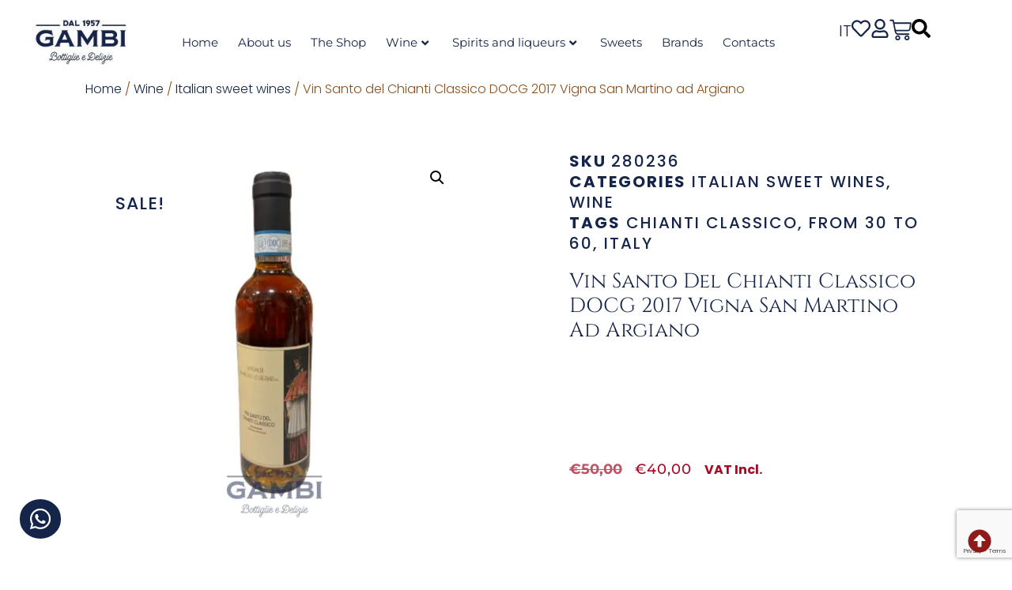

--- FILE ---
content_type: text/html; charset=utf-8
request_url: https://www.google.com/recaptcha/api2/anchor?ar=1&k=6LcEfO8lAAAAAMHf-t9yPFyScyr_-E9O21vvtFpx&co=aHR0cHM6Ly93d3cuZW5vdGVjYWdhbWJpLmNvbTo0NDM.&hl=en&type=v3&v=N67nZn4AqZkNcbeMu4prBgzg&size=invisible&badge=bottomright&sa=Form&anchor-ms=20000&execute-ms=30000&cb=hav4u1ve3lsh
body_size: 48787
content:
<!DOCTYPE HTML><html dir="ltr" lang="en"><head><meta http-equiv="Content-Type" content="text/html; charset=UTF-8">
<meta http-equiv="X-UA-Compatible" content="IE=edge">
<title>reCAPTCHA</title>
<style type="text/css">
/* cyrillic-ext */
@font-face {
  font-family: 'Roboto';
  font-style: normal;
  font-weight: 400;
  font-stretch: 100%;
  src: url(//fonts.gstatic.com/s/roboto/v48/KFO7CnqEu92Fr1ME7kSn66aGLdTylUAMa3GUBHMdazTgWw.woff2) format('woff2');
  unicode-range: U+0460-052F, U+1C80-1C8A, U+20B4, U+2DE0-2DFF, U+A640-A69F, U+FE2E-FE2F;
}
/* cyrillic */
@font-face {
  font-family: 'Roboto';
  font-style: normal;
  font-weight: 400;
  font-stretch: 100%;
  src: url(//fonts.gstatic.com/s/roboto/v48/KFO7CnqEu92Fr1ME7kSn66aGLdTylUAMa3iUBHMdazTgWw.woff2) format('woff2');
  unicode-range: U+0301, U+0400-045F, U+0490-0491, U+04B0-04B1, U+2116;
}
/* greek-ext */
@font-face {
  font-family: 'Roboto';
  font-style: normal;
  font-weight: 400;
  font-stretch: 100%;
  src: url(//fonts.gstatic.com/s/roboto/v48/KFO7CnqEu92Fr1ME7kSn66aGLdTylUAMa3CUBHMdazTgWw.woff2) format('woff2');
  unicode-range: U+1F00-1FFF;
}
/* greek */
@font-face {
  font-family: 'Roboto';
  font-style: normal;
  font-weight: 400;
  font-stretch: 100%;
  src: url(//fonts.gstatic.com/s/roboto/v48/KFO7CnqEu92Fr1ME7kSn66aGLdTylUAMa3-UBHMdazTgWw.woff2) format('woff2');
  unicode-range: U+0370-0377, U+037A-037F, U+0384-038A, U+038C, U+038E-03A1, U+03A3-03FF;
}
/* math */
@font-face {
  font-family: 'Roboto';
  font-style: normal;
  font-weight: 400;
  font-stretch: 100%;
  src: url(//fonts.gstatic.com/s/roboto/v48/KFO7CnqEu92Fr1ME7kSn66aGLdTylUAMawCUBHMdazTgWw.woff2) format('woff2');
  unicode-range: U+0302-0303, U+0305, U+0307-0308, U+0310, U+0312, U+0315, U+031A, U+0326-0327, U+032C, U+032F-0330, U+0332-0333, U+0338, U+033A, U+0346, U+034D, U+0391-03A1, U+03A3-03A9, U+03B1-03C9, U+03D1, U+03D5-03D6, U+03F0-03F1, U+03F4-03F5, U+2016-2017, U+2034-2038, U+203C, U+2040, U+2043, U+2047, U+2050, U+2057, U+205F, U+2070-2071, U+2074-208E, U+2090-209C, U+20D0-20DC, U+20E1, U+20E5-20EF, U+2100-2112, U+2114-2115, U+2117-2121, U+2123-214F, U+2190, U+2192, U+2194-21AE, U+21B0-21E5, U+21F1-21F2, U+21F4-2211, U+2213-2214, U+2216-22FF, U+2308-230B, U+2310, U+2319, U+231C-2321, U+2336-237A, U+237C, U+2395, U+239B-23B7, U+23D0, U+23DC-23E1, U+2474-2475, U+25AF, U+25B3, U+25B7, U+25BD, U+25C1, U+25CA, U+25CC, U+25FB, U+266D-266F, U+27C0-27FF, U+2900-2AFF, U+2B0E-2B11, U+2B30-2B4C, U+2BFE, U+3030, U+FF5B, U+FF5D, U+1D400-1D7FF, U+1EE00-1EEFF;
}
/* symbols */
@font-face {
  font-family: 'Roboto';
  font-style: normal;
  font-weight: 400;
  font-stretch: 100%;
  src: url(//fonts.gstatic.com/s/roboto/v48/KFO7CnqEu92Fr1ME7kSn66aGLdTylUAMaxKUBHMdazTgWw.woff2) format('woff2');
  unicode-range: U+0001-000C, U+000E-001F, U+007F-009F, U+20DD-20E0, U+20E2-20E4, U+2150-218F, U+2190, U+2192, U+2194-2199, U+21AF, U+21E6-21F0, U+21F3, U+2218-2219, U+2299, U+22C4-22C6, U+2300-243F, U+2440-244A, U+2460-24FF, U+25A0-27BF, U+2800-28FF, U+2921-2922, U+2981, U+29BF, U+29EB, U+2B00-2BFF, U+4DC0-4DFF, U+FFF9-FFFB, U+10140-1018E, U+10190-1019C, U+101A0, U+101D0-101FD, U+102E0-102FB, U+10E60-10E7E, U+1D2C0-1D2D3, U+1D2E0-1D37F, U+1F000-1F0FF, U+1F100-1F1AD, U+1F1E6-1F1FF, U+1F30D-1F30F, U+1F315, U+1F31C, U+1F31E, U+1F320-1F32C, U+1F336, U+1F378, U+1F37D, U+1F382, U+1F393-1F39F, U+1F3A7-1F3A8, U+1F3AC-1F3AF, U+1F3C2, U+1F3C4-1F3C6, U+1F3CA-1F3CE, U+1F3D4-1F3E0, U+1F3ED, U+1F3F1-1F3F3, U+1F3F5-1F3F7, U+1F408, U+1F415, U+1F41F, U+1F426, U+1F43F, U+1F441-1F442, U+1F444, U+1F446-1F449, U+1F44C-1F44E, U+1F453, U+1F46A, U+1F47D, U+1F4A3, U+1F4B0, U+1F4B3, U+1F4B9, U+1F4BB, U+1F4BF, U+1F4C8-1F4CB, U+1F4D6, U+1F4DA, U+1F4DF, U+1F4E3-1F4E6, U+1F4EA-1F4ED, U+1F4F7, U+1F4F9-1F4FB, U+1F4FD-1F4FE, U+1F503, U+1F507-1F50B, U+1F50D, U+1F512-1F513, U+1F53E-1F54A, U+1F54F-1F5FA, U+1F610, U+1F650-1F67F, U+1F687, U+1F68D, U+1F691, U+1F694, U+1F698, U+1F6AD, U+1F6B2, U+1F6B9-1F6BA, U+1F6BC, U+1F6C6-1F6CF, U+1F6D3-1F6D7, U+1F6E0-1F6EA, U+1F6F0-1F6F3, U+1F6F7-1F6FC, U+1F700-1F7FF, U+1F800-1F80B, U+1F810-1F847, U+1F850-1F859, U+1F860-1F887, U+1F890-1F8AD, U+1F8B0-1F8BB, U+1F8C0-1F8C1, U+1F900-1F90B, U+1F93B, U+1F946, U+1F984, U+1F996, U+1F9E9, U+1FA00-1FA6F, U+1FA70-1FA7C, U+1FA80-1FA89, U+1FA8F-1FAC6, U+1FACE-1FADC, U+1FADF-1FAE9, U+1FAF0-1FAF8, U+1FB00-1FBFF;
}
/* vietnamese */
@font-face {
  font-family: 'Roboto';
  font-style: normal;
  font-weight: 400;
  font-stretch: 100%;
  src: url(//fonts.gstatic.com/s/roboto/v48/KFO7CnqEu92Fr1ME7kSn66aGLdTylUAMa3OUBHMdazTgWw.woff2) format('woff2');
  unicode-range: U+0102-0103, U+0110-0111, U+0128-0129, U+0168-0169, U+01A0-01A1, U+01AF-01B0, U+0300-0301, U+0303-0304, U+0308-0309, U+0323, U+0329, U+1EA0-1EF9, U+20AB;
}
/* latin-ext */
@font-face {
  font-family: 'Roboto';
  font-style: normal;
  font-weight: 400;
  font-stretch: 100%;
  src: url(//fonts.gstatic.com/s/roboto/v48/KFO7CnqEu92Fr1ME7kSn66aGLdTylUAMa3KUBHMdazTgWw.woff2) format('woff2');
  unicode-range: U+0100-02BA, U+02BD-02C5, U+02C7-02CC, U+02CE-02D7, U+02DD-02FF, U+0304, U+0308, U+0329, U+1D00-1DBF, U+1E00-1E9F, U+1EF2-1EFF, U+2020, U+20A0-20AB, U+20AD-20C0, U+2113, U+2C60-2C7F, U+A720-A7FF;
}
/* latin */
@font-face {
  font-family: 'Roboto';
  font-style: normal;
  font-weight: 400;
  font-stretch: 100%;
  src: url(//fonts.gstatic.com/s/roboto/v48/KFO7CnqEu92Fr1ME7kSn66aGLdTylUAMa3yUBHMdazQ.woff2) format('woff2');
  unicode-range: U+0000-00FF, U+0131, U+0152-0153, U+02BB-02BC, U+02C6, U+02DA, U+02DC, U+0304, U+0308, U+0329, U+2000-206F, U+20AC, U+2122, U+2191, U+2193, U+2212, U+2215, U+FEFF, U+FFFD;
}
/* cyrillic-ext */
@font-face {
  font-family: 'Roboto';
  font-style: normal;
  font-weight: 500;
  font-stretch: 100%;
  src: url(//fonts.gstatic.com/s/roboto/v48/KFO7CnqEu92Fr1ME7kSn66aGLdTylUAMa3GUBHMdazTgWw.woff2) format('woff2');
  unicode-range: U+0460-052F, U+1C80-1C8A, U+20B4, U+2DE0-2DFF, U+A640-A69F, U+FE2E-FE2F;
}
/* cyrillic */
@font-face {
  font-family: 'Roboto';
  font-style: normal;
  font-weight: 500;
  font-stretch: 100%;
  src: url(//fonts.gstatic.com/s/roboto/v48/KFO7CnqEu92Fr1ME7kSn66aGLdTylUAMa3iUBHMdazTgWw.woff2) format('woff2');
  unicode-range: U+0301, U+0400-045F, U+0490-0491, U+04B0-04B1, U+2116;
}
/* greek-ext */
@font-face {
  font-family: 'Roboto';
  font-style: normal;
  font-weight: 500;
  font-stretch: 100%;
  src: url(//fonts.gstatic.com/s/roboto/v48/KFO7CnqEu92Fr1ME7kSn66aGLdTylUAMa3CUBHMdazTgWw.woff2) format('woff2');
  unicode-range: U+1F00-1FFF;
}
/* greek */
@font-face {
  font-family: 'Roboto';
  font-style: normal;
  font-weight: 500;
  font-stretch: 100%;
  src: url(//fonts.gstatic.com/s/roboto/v48/KFO7CnqEu92Fr1ME7kSn66aGLdTylUAMa3-UBHMdazTgWw.woff2) format('woff2');
  unicode-range: U+0370-0377, U+037A-037F, U+0384-038A, U+038C, U+038E-03A1, U+03A3-03FF;
}
/* math */
@font-face {
  font-family: 'Roboto';
  font-style: normal;
  font-weight: 500;
  font-stretch: 100%;
  src: url(//fonts.gstatic.com/s/roboto/v48/KFO7CnqEu92Fr1ME7kSn66aGLdTylUAMawCUBHMdazTgWw.woff2) format('woff2');
  unicode-range: U+0302-0303, U+0305, U+0307-0308, U+0310, U+0312, U+0315, U+031A, U+0326-0327, U+032C, U+032F-0330, U+0332-0333, U+0338, U+033A, U+0346, U+034D, U+0391-03A1, U+03A3-03A9, U+03B1-03C9, U+03D1, U+03D5-03D6, U+03F0-03F1, U+03F4-03F5, U+2016-2017, U+2034-2038, U+203C, U+2040, U+2043, U+2047, U+2050, U+2057, U+205F, U+2070-2071, U+2074-208E, U+2090-209C, U+20D0-20DC, U+20E1, U+20E5-20EF, U+2100-2112, U+2114-2115, U+2117-2121, U+2123-214F, U+2190, U+2192, U+2194-21AE, U+21B0-21E5, U+21F1-21F2, U+21F4-2211, U+2213-2214, U+2216-22FF, U+2308-230B, U+2310, U+2319, U+231C-2321, U+2336-237A, U+237C, U+2395, U+239B-23B7, U+23D0, U+23DC-23E1, U+2474-2475, U+25AF, U+25B3, U+25B7, U+25BD, U+25C1, U+25CA, U+25CC, U+25FB, U+266D-266F, U+27C0-27FF, U+2900-2AFF, U+2B0E-2B11, U+2B30-2B4C, U+2BFE, U+3030, U+FF5B, U+FF5D, U+1D400-1D7FF, U+1EE00-1EEFF;
}
/* symbols */
@font-face {
  font-family: 'Roboto';
  font-style: normal;
  font-weight: 500;
  font-stretch: 100%;
  src: url(//fonts.gstatic.com/s/roboto/v48/KFO7CnqEu92Fr1ME7kSn66aGLdTylUAMaxKUBHMdazTgWw.woff2) format('woff2');
  unicode-range: U+0001-000C, U+000E-001F, U+007F-009F, U+20DD-20E0, U+20E2-20E4, U+2150-218F, U+2190, U+2192, U+2194-2199, U+21AF, U+21E6-21F0, U+21F3, U+2218-2219, U+2299, U+22C4-22C6, U+2300-243F, U+2440-244A, U+2460-24FF, U+25A0-27BF, U+2800-28FF, U+2921-2922, U+2981, U+29BF, U+29EB, U+2B00-2BFF, U+4DC0-4DFF, U+FFF9-FFFB, U+10140-1018E, U+10190-1019C, U+101A0, U+101D0-101FD, U+102E0-102FB, U+10E60-10E7E, U+1D2C0-1D2D3, U+1D2E0-1D37F, U+1F000-1F0FF, U+1F100-1F1AD, U+1F1E6-1F1FF, U+1F30D-1F30F, U+1F315, U+1F31C, U+1F31E, U+1F320-1F32C, U+1F336, U+1F378, U+1F37D, U+1F382, U+1F393-1F39F, U+1F3A7-1F3A8, U+1F3AC-1F3AF, U+1F3C2, U+1F3C4-1F3C6, U+1F3CA-1F3CE, U+1F3D4-1F3E0, U+1F3ED, U+1F3F1-1F3F3, U+1F3F5-1F3F7, U+1F408, U+1F415, U+1F41F, U+1F426, U+1F43F, U+1F441-1F442, U+1F444, U+1F446-1F449, U+1F44C-1F44E, U+1F453, U+1F46A, U+1F47D, U+1F4A3, U+1F4B0, U+1F4B3, U+1F4B9, U+1F4BB, U+1F4BF, U+1F4C8-1F4CB, U+1F4D6, U+1F4DA, U+1F4DF, U+1F4E3-1F4E6, U+1F4EA-1F4ED, U+1F4F7, U+1F4F9-1F4FB, U+1F4FD-1F4FE, U+1F503, U+1F507-1F50B, U+1F50D, U+1F512-1F513, U+1F53E-1F54A, U+1F54F-1F5FA, U+1F610, U+1F650-1F67F, U+1F687, U+1F68D, U+1F691, U+1F694, U+1F698, U+1F6AD, U+1F6B2, U+1F6B9-1F6BA, U+1F6BC, U+1F6C6-1F6CF, U+1F6D3-1F6D7, U+1F6E0-1F6EA, U+1F6F0-1F6F3, U+1F6F7-1F6FC, U+1F700-1F7FF, U+1F800-1F80B, U+1F810-1F847, U+1F850-1F859, U+1F860-1F887, U+1F890-1F8AD, U+1F8B0-1F8BB, U+1F8C0-1F8C1, U+1F900-1F90B, U+1F93B, U+1F946, U+1F984, U+1F996, U+1F9E9, U+1FA00-1FA6F, U+1FA70-1FA7C, U+1FA80-1FA89, U+1FA8F-1FAC6, U+1FACE-1FADC, U+1FADF-1FAE9, U+1FAF0-1FAF8, U+1FB00-1FBFF;
}
/* vietnamese */
@font-face {
  font-family: 'Roboto';
  font-style: normal;
  font-weight: 500;
  font-stretch: 100%;
  src: url(//fonts.gstatic.com/s/roboto/v48/KFO7CnqEu92Fr1ME7kSn66aGLdTylUAMa3OUBHMdazTgWw.woff2) format('woff2');
  unicode-range: U+0102-0103, U+0110-0111, U+0128-0129, U+0168-0169, U+01A0-01A1, U+01AF-01B0, U+0300-0301, U+0303-0304, U+0308-0309, U+0323, U+0329, U+1EA0-1EF9, U+20AB;
}
/* latin-ext */
@font-face {
  font-family: 'Roboto';
  font-style: normal;
  font-weight: 500;
  font-stretch: 100%;
  src: url(//fonts.gstatic.com/s/roboto/v48/KFO7CnqEu92Fr1ME7kSn66aGLdTylUAMa3KUBHMdazTgWw.woff2) format('woff2');
  unicode-range: U+0100-02BA, U+02BD-02C5, U+02C7-02CC, U+02CE-02D7, U+02DD-02FF, U+0304, U+0308, U+0329, U+1D00-1DBF, U+1E00-1E9F, U+1EF2-1EFF, U+2020, U+20A0-20AB, U+20AD-20C0, U+2113, U+2C60-2C7F, U+A720-A7FF;
}
/* latin */
@font-face {
  font-family: 'Roboto';
  font-style: normal;
  font-weight: 500;
  font-stretch: 100%;
  src: url(//fonts.gstatic.com/s/roboto/v48/KFO7CnqEu92Fr1ME7kSn66aGLdTylUAMa3yUBHMdazQ.woff2) format('woff2');
  unicode-range: U+0000-00FF, U+0131, U+0152-0153, U+02BB-02BC, U+02C6, U+02DA, U+02DC, U+0304, U+0308, U+0329, U+2000-206F, U+20AC, U+2122, U+2191, U+2193, U+2212, U+2215, U+FEFF, U+FFFD;
}
/* cyrillic-ext */
@font-face {
  font-family: 'Roboto';
  font-style: normal;
  font-weight: 900;
  font-stretch: 100%;
  src: url(//fonts.gstatic.com/s/roboto/v48/KFO7CnqEu92Fr1ME7kSn66aGLdTylUAMa3GUBHMdazTgWw.woff2) format('woff2');
  unicode-range: U+0460-052F, U+1C80-1C8A, U+20B4, U+2DE0-2DFF, U+A640-A69F, U+FE2E-FE2F;
}
/* cyrillic */
@font-face {
  font-family: 'Roboto';
  font-style: normal;
  font-weight: 900;
  font-stretch: 100%;
  src: url(//fonts.gstatic.com/s/roboto/v48/KFO7CnqEu92Fr1ME7kSn66aGLdTylUAMa3iUBHMdazTgWw.woff2) format('woff2');
  unicode-range: U+0301, U+0400-045F, U+0490-0491, U+04B0-04B1, U+2116;
}
/* greek-ext */
@font-face {
  font-family: 'Roboto';
  font-style: normal;
  font-weight: 900;
  font-stretch: 100%;
  src: url(//fonts.gstatic.com/s/roboto/v48/KFO7CnqEu92Fr1ME7kSn66aGLdTylUAMa3CUBHMdazTgWw.woff2) format('woff2');
  unicode-range: U+1F00-1FFF;
}
/* greek */
@font-face {
  font-family: 'Roboto';
  font-style: normal;
  font-weight: 900;
  font-stretch: 100%;
  src: url(//fonts.gstatic.com/s/roboto/v48/KFO7CnqEu92Fr1ME7kSn66aGLdTylUAMa3-UBHMdazTgWw.woff2) format('woff2');
  unicode-range: U+0370-0377, U+037A-037F, U+0384-038A, U+038C, U+038E-03A1, U+03A3-03FF;
}
/* math */
@font-face {
  font-family: 'Roboto';
  font-style: normal;
  font-weight: 900;
  font-stretch: 100%;
  src: url(//fonts.gstatic.com/s/roboto/v48/KFO7CnqEu92Fr1ME7kSn66aGLdTylUAMawCUBHMdazTgWw.woff2) format('woff2');
  unicode-range: U+0302-0303, U+0305, U+0307-0308, U+0310, U+0312, U+0315, U+031A, U+0326-0327, U+032C, U+032F-0330, U+0332-0333, U+0338, U+033A, U+0346, U+034D, U+0391-03A1, U+03A3-03A9, U+03B1-03C9, U+03D1, U+03D5-03D6, U+03F0-03F1, U+03F4-03F5, U+2016-2017, U+2034-2038, U+203C, U+2040, U+2043, U+2047, U+2050, U+2057, U+205F, U+2070-2071, U+2074-208E, U+2090-209C, U+20D0-20DC, U+20E1, U+20E5-20EF, U+2100-2112, U+2114-2115, U+2117-2121, U+2123-214F, U+2190, U+2192, U+2194-21AE, U+21B0-21E5, U+21F1-21F2, U+21F4-2211, U+2213-2214, U+2216-22FF, U+2308-230B, U+2310, U+2319, U+231C-2321, U+2336-237A, U+237C, U+2395, U+239B-23B7, U+23D0, U+23DC-23E1, U+2474-2475, U+25AF, U+25B3, U+25B7, U+25BD, U+25C1, U+25CA, U+25CC, U+25FB, U+266D-266F, U+27C0-27FF, U+2900-2AFF, U+2B0E-2B11, U+2B30-2B4C, U+2BFE, U+3030, U+FF5B, U+FF5D, U+1D400-1D7FF, U+1EE00-1EEFF;
}
/* symbols */
@font-face {
  font-family: 'Roboto';
  font-style: normal;
  font-weight: 900;
  font-stretch: 100%;
  src: url(//fonts.gstatic.com/s/roboto/v48/KFO7CnqEu92Fr1ME7kSn66aGLdTylUAMaxKUBHMdazTgWw.woff2) format('woff2');
  unicode-range: U+0001-000C, U+000E-001F, U+007F-009F, U+20DD-20E0, U+20E2-20E4, U+2150-218F, U+2190, U+2192, U+2194-2199, U+21AF, U+21E6-21F0, U+21F3, U+2218-2219, U+2299, U+22C4-22C6, U+2300-243F, U+2440-244A, U+2460-24FF, U+25A0-27BF, U+2800-28FF, U+2921-2922, U+2981, U+29BF, U+29EB, U+2B00-2BFF, U+4DC0-4DFF, U+FFF9-FFFB, U+10140-1018E, U+10190-1019C, U+101A0, U+101D0-101FD, U+102E0-102FB, U+10E60-10E7E, U+1D2C0-1D2D3, U+1D2E0-1D37F, U+1F000-1F0FF, U+1F100-1F1AD, U+1F1E6-1F1FF, U+1F30D-1F30F, U+1F315, U+1F31C, U+1F31E, U+1F320-1F32C, U+1F336, U+1F378, U+1F37D, U+1F382, U+1F393-1F39F, U+1F3A7-1F3A8, U+1F3AC-1F3AF, U+1F3C2, U+1F3C4-1F3C6, U+1F3CA-1F3CE, U+1F3D4-1F3E0, U+1F3ED, U+1F3F1-1F3F3, U+1F3F5-1F3F7, U+1F408, U+1F415, U+1F41F, U+1F426, U+1F43F, U+1F441-1F442, U+1F444, U+1F446-1F449, U+1F44C-1F44E, U+1F453, U+1F46A, U+1F47D, U+1F4A3, U+1F4B0, U+1F4B3, U+1F4B9, U+1F4BB, U+1F4BF, U+1F4C8-1F4CB, U+1F4D6, U+1F4DA, U+1F4DF, U+1F4E3-1F4E6, U+1F4EA-1F4ED, U+1F4F7, U+1F4F9-1F4FB, U+1F4FD-1F4FE, U+1F503, U+1F507-1F50B, U+1F50D, U+1F512-1F513, U+1F53E-1F54A, U+1F54F-1F5FA, U+1F610, U+1F650-1F67F, U+1F687, U+1F68D, U+1F691, U+1F694, U+1F698, U+1F6AD, U+1F6B2, U+1F6B9-1F6BA, U+1F6BC, U+1F6C6-1F6CF, U+1F6D3-1F6D7, U+1F6E0-1F6EA, U+1F6F0-1F6F3, U+1F6F7-1F6FC, U+1F700-1F7FF, U+1F800-1F80B, U+1F810-1F847, U+1F850-1F859, U+1F860-1F887, U+1F890-1F8AD, U+1F8B0-1F8BB, U+1F8C0-1F8C1, U+1F900-1F90B, U+1F93B, U+1F946, U+1F984, U+1F996, U+1F9E9, U+1FA00-1FA6F, U+1FA70-1FA7C, U+1FA80-1FA89, U+1FA8F-1FAC6, U+1FACE-1FADC, U+1FADF-1FAE9, U+1FAF0-1FAF8, U+1FB00-1FBFF;
}
/* vietnamese */
@font-face {
  font-family: 'Roboto';
  font-style: normal;
  font-weight: 900;
  font-stretch: 100%;
  src: url(//fonts.gstatic.com/s/roboto/v48/KFO7CnqEu92Fr1ME7kSn66aGLdTylUAMa3OUBHMdazTgWw.woff2) format('woff2');
  unicode-range: U+0102-0103, U+0110-0111, U+0128-0129, U+0168-0169, U+01A0-01A1, U+01AF-01B0, U+0300-0301, U+0303-0304, U+0308-0309, U+0323, U+0329, U+1EA0-1EF9, U+20AB;
}
/* latin-ext */
@font-face {
  font-family: 'Roboto';
  font-style: normal;
  font-weight: 900;
  font-stretch: 100%;
  src: url(//fonts.gstatic.com/s/roboto/v48/KFO7CnqEu92Fr1ME7kSn66aGLdTylUAMa3KUBHMdazTgWw.woff2) format('woff2');
  unicode-range: U+0100-02BA, U+02BD-02C5, U+02C7-02CC, U+02CE-02D7, U+02DD-02FF, U+0304, U+0308, U+0329, U+1D00-1DBF, U+1E00-1E9F, U+1EF2-1EFF, U+2020, U+20A0-20AB, U+20AD-20C0, U+2113, U+2C60-2C7F, U+A720-A7FF;
}
/* latin */
@font-face {
  font-family: 'Roboto';
  font-style: normal;
  font-weight: 900;
  font-stretch: 100%;
  src: url(//fonts.gstatic.com/s/roboto/v48/KFO7CnqEu92Fr1ME7kSn66aGLdTylUAMa3yUBHMdazQ.woff2) format('woff2');
  unicode-range: U+0000-00FF, U+0131, U+0152-0153, U+02BB-02BC, U+02C6, U+02DA, U+02DC, U+0304, U+0308, U+0329, U+2000-206F, U+20AC, U+2122, U+2191, U+2193, U+2212, U+2215, U+FEFF, U+FFFD;
}

</style>
<link rel="stylesheet" type="text/css" href="https://www.gstatic.com/recaptcha/releases/N67nZn4AqZkNcbeMu4prBgzg/styles__ltr.css">
<script nonce="gPN6fS7mZxEr_NkB2sqsPg" type="text/javascript">window['__recaptcha_api'] = 'https://www.google.com/recaptcha/api2/';</script>
<script type="text/javascript" src="https://www.gstatic.com/recaptcha/releases/N67nZn4AqZkNcbeMu4prBgzg/recaptcha__en.js" nonce="gPN6fS7mZxEr_NkB2sqsPg">
      
    </script></head>
<body><div id="rc-anchor-alert" class="rc-anchor-alert"></div>
<input type="hidden" id="recaptcha-token" value="[base64]">
<script type="text/javascript" nonce="gPN6fS7mZxEr_NkB2sqsPg">
      recaptcha.anchor.Main.init("[\x22ainput\x22,[\x22bgdata\x22,\x22\x22,\[base64]/[base64]/[base64]/[base64]/[base64]/[base64]/KGcoTywyNTMsTy5PKSxVRyhPLEMpKTpnKE8sMjUzLEMpLE8pKSxsKSksTykpfSxieT1mdW5jdGlvbihDLE8sdSxsKXtmb3IobD0odT1SKEMpLDApO08+MDtPLS0pbD1sPDw4fFooQyk7ZyhDLHUsbCl9LFVHPWZ1bmN0aW9uKEMsTyl7Qy5pLmxlbmd0aD4xMDQ/[base64]/[base64]/[base64]/[base64]/[base64]/[base64]/[base64]\\u003d\x22,\[base64]\\u003d\x22,\[base64]/[base64]/Dj8OHwrwSWQLDhhwTIcOwSsO4w78TwrrCpMOhK8ORw7XDu2bDsSnCiFbCtHnDhMKSBEDDkwpnAGrChsOnwp3Dh8Klwq/CusOnwprDkBJteCx+wqHDrxlic2oSMlspUsOlwobClREuwrXDnz1QwqBHRMKwDsOrwqXCm8ODRgnDhMKXEVIXwq3DicOHYQkFw49aScOqwp3DiMOpwqc7w5x7w5/Cl8KoCsO0K0YiLcOkwoQzwrDCucKXdsOXwrfDh1bDtsK7f8KyUcK0w49hw4XDhQ5Aw5LDnsO1w5fDklHCjcOndsK6C1VUMwMvZxNdw4toc8K0CsO2w4DCnMOBw7PDqxfDhMKuAmDCoELCtsOIwo50GwMawr10w7hSw43CscOcw6rDu8KZcsOyE3Uhw5gQwrZswo4Nw7/[base64]/[base64]/DjcOGw4t+w4/DisKfwrXDk8KRw51nImbDhMOKPMOzwpHDg1pSw7PDqmshw5gfw7E1AMKWwrE7w5x+w43CoCZZw5fCl8O6UlTCuTspARkkw75tBsKgDChHw6hMw4rDg8OPDMOFY8ORaTrDrcOqWQ7CjMKYG14ENMOBw5bDiQrDqU4gOsOTVGvCvcKIVAcMSsOTw47Dl8OZMn9/wovDgBbDtMKjwrfCpMOWw7QbwozClhY+w4QIwp81w5pkezPCmcKtwpEGwolRIW0nw5wjE8Oow4/DnTtoJMKTU8KXJ8Knw5fDocOBMcKKGsKFw7DCiQjDnnrCvRnCnMK0wrnCmcOjY2HDg19ZLcOxwp3Ctl1tVj9WTktkOMOywqFSLQ0ZNBR5w7cuw74mwplTNcKPw407FMO4w5QVwpXDpcOmIXQ5CyrCkBFvw4HCnsKjH0YKwo9YIMO+w7rCvn/DozYKw6EjOcOVP8KKAALDrRXDpMO/wp/Dm8OGZQEqcVhlw6EEw4okw7PCuMOzHWzDusKuw7tvA2Amw5R+wpvCqMO/w5hvKcOzw4nChxzCgQwYBMOqwq0+B8KgdhPDpcKUwrEuwq/[base64]/[base64]/Crk9SfMOtJU7DphdvA8OORsOAwrxoEsOHfMOySsOHw6sOfiU4URHCj2HCjzPCnF1lIUzDj8KUwpvDhcO6LxPClx7CncOyw6PDghLDscOtw5NhRwnCsEdKHXjCkcKmX0hVw7bChcKOXGtuZ8KSYkTDt8KzbzvDn8K2w7RWDGl1AcOkBcK/KhBnN1DDtm7CvA80w73DosKkwoFjBCHCq1h4FMK/[base64]/DtGXCscKKw7cAQ8KLQ8OiKsO2NcKBwrPDkcKew55Owotew5hQDT7DgjXChcKPWcKGwpoTw4DDng3DlMOWRjIvfsOKaMK5ekzDs8OaJWspDMOXwqZ8A03DjndIwpQadMKAKXcqwp/[base64]/CiX1+Ok9kB8OPwpjDgloEw4F1YsOiKMOkwrvDu2/[base64]/DhjBfwpnCinxQZxFAwqMqSzUhwqbCrk/[base64]/CkmbDm8OGP8Kzw7XDsg7DrMKdAjzDmgN6w7YYGsKqwrvDncKePsOLwqHCusKKMHXCmkfCsDjCkk7DhAUFw7UEScOeR8O6w6kjO8KZwpTCvMOxw7pNUg/DvMKFRVUYDcKKVcO7UX3DmWbChsOLwqw2NkfDgjpuwpADJMOtdmJXwpDCh8O2AcKswpTCl1hZLMKMGHtGbMOueGPDiMKjWCnDscKlwo4eY8K1w4nCpsKrP18aaCrDhlMzasKRaGjCgcOWwrnCk8OvFcKuw4Fub8KNcMKIeXcIKC/DqgVrw4FxwpfCksKGJ8OnQcOrfVdyQDjCtX4DwrHDuUjDtCJYbkI1w5twWcKiw4RebAjCs8OyTsKSb8OFFsKjRVVGT0fDnW7DpMOaVMK8eMO4w4nCoQrCj8KjQCwwIHjCg8KtUSMgGnAyF8KWw4nDkyLCrhnDnQ92wqNywqHDpiHCli1fUcO/w7PDvGvDssKfdxHCuT5iwpTDhMOCw49BwospV8ODw5HDlsO9BmlLLBnCjD46w4gcwppQGMKTw4/Ct8Ovw70Fw5wDXycQeEXCisKWOB7DmsOBcsKcSj/[base64]/LcOmw6rCjw7Cg8K7OMOsfMKqwr3DvFHCqipuwo/DnsOyw7gawo9Aw5zCgMO+PwjDoltzHlnCvz7CgA3DqgpJJkDDrMKfKyJOwoTCmEvCusOfGMKoAUV3d8O7aMOJw6bClE3DlsOCEsOfwqDCl8Kxw54bPVDCv8KBw4d9w7/DmcOXKcKNXsKUwrPDscKvwoouScKzPMKXd8KZwroEw58hYVpQcy/CpcKbGF/DmMO6w7hzw4/Dp8KvemrCvgp1wrnDsV0MFE4pFMKJQsKheGtGw4PDqEdMw7DCmw9ZJ8OPcgjDisOBw5Inwph3wpwow63CusKEwqDDpxPCjU1kwq1xT8OCb2HDs8O4bMONDBHDij4dw7fCmV/ChsOhw7/CkHZpIyPCncKEw4FJcsKlwoVjwp/DrzDDsjkMw4g5w504w6rDjA5jw6QsK8KVcAVrfB3DtsOddzvCusO3wpR9wqtQwq7Cm8O2w5RoVsOZwrBfcivDk8Kaw5AfwrsecMOIwqp/I8KXwp/CnlPClm/[base64]/BsOJLXvCnlXDnsOww7nDqH3CmwMDwpssPVvCsMK0w5rDocKlTn3DgAfCnsKJw6jDmFFEW8Krwohuw53DnBLDhcKKwqcSwpwxbkLDpB05cQDDhcO+QsO9FMKTw63DnjAyWcO3woUnw63CtnwmWsORw6s/woHDs8KAw7NQwqUYJQBhw5gkFCLCqsK7wpExwq3DvloIwrUGawt7RXDCihtjwpzDncKzccKbCMO/DwzCgsOnwrTDtcKkw60fwoB7P3/CvBzDq05awoPCkTh6bXfCrm1rDkAow5TDq8Osw5x7w6bDlsKxGsO+RcK2CsKKKBNrwoXDnxvCtT/CpzTClE7DusOgJMOIASwhPRJ/PsOnwpVKw49qRsKEwpvDtnZ9WTsOw6XCkhIPPh/CrC5/woPCnhsYJ8KrbcKVwrnDqlVtwqttw4zCuMKuwo7CiwE7wrlpw4RnwoHDmRpTw7gVQw4wwq4/KMOXwrvCtnsqwrgMCMOWw5LCjsOlwrXDpn54ayUQTQHDnMKNeQrCqTpGY8KhPsKfwr1qw7vDpcO3AE5bR8KaZsKbbsOHw7I7wo/DkMONOMKUD8Oww5htXGQww5s5w6dGKxEzMmnDsMK+Z0bDu8KowrPCjEvDs8OhwqTCqREXT0Ehwo/DvsKyIFkwwqIZFAp/DhDDklEHwoXCvMOcJm4Be2wUw7/CizTCowbCpcKTwozDoV1MwoRiwoEocMOBwpfDl183w6IgLCM+w4YNLsOsFyjDlwB9w58bw6HDlH4+KDVww4gGEsOyQHwZBMKTQ8KXMEYVwr/[base64]/w5HDtxTCgBJLw7PCm0xFFz0FXWcNwpxjMRU7VXHCoMOQw6HDi2DDt2rDknTCq1ItL1l+YsKOwr/Djj9eTsODw6Qfwo7Dv8OZw5Fqw6EfKMOCHMOpBynCnsOFw4IyK8OXwoM/wqDDnTDDkMO6fCbCu3Q2ejfCo8OkacKuw4cJw7rDiMOcw43DhMKpHsOJwrtzw5TCvzvCjcOpwo/DisK0wrNpwoR7THdDwpkJN8OOOMORwqt3w77Dr8OQwqYdJDPDkMOEw6rDt13Dg8K9McOtw5nDtcKrw4TDhMKhw5/DqhQheF9jKsKsdDDDgnPCmwBaAW1kaMKBw5DDvsOpIMK4wq0xJcKjNMKbwo8Wwo4+QsKOw7YPwobDvlkvX3Ydwr/CqXrDpsKpNXDCicKtwrhrwpDCqAXCnyg/[base64]/DsRBfG1PCmizDpMOya21qw4bDhMKsw6U2wqbDmVrCplPDvCPDslh0JS7CqMO3w5N3BcOeDipowq4nwqoAwo7DjCMyFMO4w43DoMKQwq7DpcKRPMK+F8OeAcK+RcK8GMK/w7/CoMODQsKaTUNowrnCqMKaXMKDY8O8ShnDkxbCmcOEwrnDl8OhFnVRw6DDnsKDwr49w7/Dn8OiwqzDp8KZJk/DpEzCqnHDl0TCssOoHWbDkzEvXsOZwoA1O8OeSMOfw4sdw5DDqUXDkgQXw6TCh8KKw49YcMKOFQxBO8OCEHHCvhzDpMKBNTkaI8KzSiFdwqhrfzLDgUEmGEjCk8O0wqYvTW/[base64]/[base64]/woPDj8OCw7MQHXc+worCosOhwoICD8OJwr3DosK4OcO4w6nDoMOkw7DCkE90bcKMwrZ/wqVbIMKGw5rCu8OXEnHCqcOjcX7Cs8KlJyHCjsOkwqrCt0XDvRjCrsOCwr5Fw7vDg8OrI2PDtx7CqnrDnsOZwrzDlzHDjnIJw7wUEcOnecOWw7rDuzfDiB3DpDTDvk9tIHFVwqpcwqfCnxh0asOfKMOVw6EUfTkiw6EHe0bDiHLDmcObw53CksKKwq4EwqdMw7hpfsO/woQhwoPDssKjw7hYw73Co8KXBcOgecOyXcOPCnN4woEZw7ZRBcOzwr0uUinDisKYPsKwZVXCjcOIwovCkwPCrMK2w7ZMwq06wp51w6XCkCV/DsKXdlo4W8Ojw49OIUVYwp3DnkzCkQEUwqHDkRLCrg/DpWdjwqEiwoTDuU9tBFjDkWPCs8K/[base64]/[base64]/Dl0jDkMKIw7fCj0pybMKBQ8KGJQfDt8OTPT3CncOkUG3Cr8KAR2DDuMKzJB7CtyTDmRjCrBrDkHLDjyQswr/CusO7bcOiw6FiwrM+wqjDvcKWSnN5LnBSwp3DiMOdw44OwpjDpGTCsD0DOmjCvMKZZjLDscK5LGLDm8OGSUXDtGnDssOuEgvCryvDksK5wolMesOzFnF6wqRGwpHChMOsw6lgD18tw7/[base64]/DqQw/wpvDvMODw5J7wqjDgcK1w503esOpwqjDuT0ZTcO4EMOvHh87wq1HERHCh8KhJsK/[base64]/w4fDosKHw6PCgsOwwrkAMFzClcKbaGI6DsK/w5UIw77ChMOyw7DDmFvClcKxwrPCu8Kjwqo8ZMKfC3/DiMKlVsK8XMOSw6LDlUlpwqlqw4AZDcKXVAnDn8Kjwr/CnHnCtcKOwojCuMOYEjUzw53CrcKlwrnDk2MEw61cfcK7w78sP8OdwpdxwqVfRn5GIG/DkCZpWVlMw7o6wrLDvcK1wrbDqQhDwrdswrhXHlwywqrDsMOPRsOdfcK4bsKiVjAZwoZaw6DDmETDqTnDrkkQBcOEwrtZJcKew7cvwq/CnnzDqlNawqvDucKQwo3Ch8OyEsKSwofDgMK1w6tQZcK9Kyxew6PDisOBwqHDg2sSDTc5BcKGKXjCvsKSQSLDisK+wr/[base64]/[base64]/CpxzCpMOKwrHCukFUwqnCoXTCrCbCpcO5YAHDglFZw7HCqiAQw6TDgsKEw7bDlmrCpsO7w690w57DmRLChcKbMUcFw5PDjnLDgcKHesK1S8OAGzfCv3ZBd8KedMOECjrDosOOw4NKMmXDlm4mWMK/w4HCnMKBW8OMIMOmd8KWw4nCuwvDnAvDucKWWsKMwqBdwpPDsD5mQ07DgjPCnBRNSHtfwprDmHbCocOhMxPCmMKlbMK1aMKjSU/Dm8KqwpzDmcKtFnjCpHjDqHM+w5vCpsKBw7LChcKgw6ZcaQXCocKew6xvOcOgw4rDoyjDosOJwrTDjnBwZcOKwqEjDcKqwqzCv317NHrDpm4cw7jDhMKLw7gCXy7CvhZ2w4HCkVgrAxnDn0loHMOswoZpIcOub25dw7vCtcKOw5/Ch8Olwr3DiW3DmcODwpzDj1XClcORw67Ch8K3w41dEB/DqMKLw7HDlsOXEkwyJWbDucO7w7gibsO0U8O2w5txWcKGwoB5wpDCisKkw6LCnsKtw4rCsCbDvTDCmljDqcOQaMK6RsOGT8O1wp/DvcOILXvCt0hQwrM+wpk2w7XCh8KCw713wr/DsGY1anI0wrMpw6nDtQTCvVlYwrXCozZaAHTDq1h1woLCjDbDpsOLQEBiB8Ogw5nCrsK7wqAkFMKKw7TCtxbCuWHDins3wrxHMV4Mw6xAwoIhw5gGOsK+Nj/DoMO5cAjDjnHCmBjDosO+ZBUqw5/CuMONTyTDs8KpbsK3wqY9XcObw603fWJldlIywofCicK2IcOjw5vCjsKgO8O0wrFoIcOgU27Cu0vCrTfCpMKNw4/CtTAiw5ZeB8KWbMO4PMKLQ8OBZzfCnMOfwpR+cRvDkz0/[base64]/[base64]/wpXCpilGH8KfOMO4w4HDl8KNGA3Cpw/[base64]/[base64]/J1DCqSnCiMO1PzxuT8O9AcO+w6jClMKoXHszwpwLw67Ci8ODXcKYd8KLwpU+cSvDvT8VQMOjw616w7jDrcOPUsK5wrrDjiFHU0bCmMKfw7bCmxbDt8OGPMOhB8ObSTfDk8OjwqbDs8ONwoDDhMO/LCrDjTRgwr4MTcKmfMOGTBjDhAwOeTsWwqHDihQmWUM8fsOwCcKkwogYwoRwQsKLO3fDt3zDsMOZbUHDmAxJJ8KZw5zCjyjDusKtw4ZNVDvCrsOPwpjDvHB2w7/[base64]/DmcOTRCw6w4RIw5rDjcOeMcOcw5E4w684HMORwooBwoPDkDF2IT5Fwr83w7/DlsKEwq7Cr0tOwrEzw6rCtlfDhsOpwoEaQMOlCCTDjEVSdVfDhsO6LsOrw60wQ07CqRALSMOpw5vCjsKlw43CiMK3wq3Ds8OzBTTCksKMccO4wo7CqBtnLcO5w4rDmcKHwq/[base64]/Dpz3Di8Kzw5/DsyHCq8OUeAzCksKsGcK1FsKEwozCllfDo8OMw6bDrB7Du8OUwprDrcOFw5tlw40FXMOzcgvCicK1wrTCr1zDo8Olw4fDkXo+ZcOXwq/CjlbDsiTDlMKfDFTDvjvCmsOLXFXCkEc8ccKYwo7DiyYaXi3Cr8Kkw5QWdFcSwojDtzvDlWRTMkFQw6rCpxxgYWFaEgnCvVlbw5HDolzCvWjDpsK5wqDDqnckwrBsbMOyw4LDl8K4wpHCnmcSw7Nmw73Dr8KwP3AvwqTDscKpwoPCuCXCosO9fBxAwosgSRc/[base64]/DlREAB8ObTFPDscKbXg3DtXLCqsOEw4x4w4rDnMOkwrAZWsKFw79awrHCgWTCjsOxwo0Ve8OrZB3DmsOpYBsPwo1YWkvDrsK2w6vDtMOwwoAAMMKILT83w4UswrF2w7LDkmcZHcOSw47CvsODw6nCn8Kzwq3Dkx4OwozCvMOCw5JWJcK/wq1Zw7TDqj/Ct8KUwoLDrlc9w6hewqvCm1PCsMKuwp05YMOCwrPCpcOrcTvDkwQfwrTCtFx8dcOawpIfRlvDr8KiWH3CrMKiVcKWN8OxHMKtL1XCocOiwoTCgsK3w53ClXBAw6t9w65BwoUORMKvwrt3AWnClsOTe2nCoDsPAgIyai/DpsKEw6bCp8OhwqnCgETDgRs9HirCm2JzSMK2w5/DksOfwpvDtsOzGsO4RibDgMK2w48Jw5V+HcO/TcKbUMKmwrh1Xg5QbcKPWsOpwpjCmWpUA3nDtsOfZztgQsKfScO8EwV5HMKDwqhzw6tKQBbCqDYkw6vDiidIWR5Ew7XDtsK0wpZOKHfDvcOmwosnVhFfw45Vw5M1OcOMTBbCvcKKwp7Csz8yA8O9wqM9wpc4ecKfOMObwrp9C10aHMKkwo3CtSrCoj05wpVkw4/CpsKbw5M+S1LCtkZOw4IiwpXDu8K/bGxhwqnCv084Ax0gw4HDhcKILcKQwpXDq8Ouw6zCrMK4wqQVw4ZeLzkkbsOowpPCog1sw4/Ct8KpOMKvwpnDnMKowojCtsOvwozDqMKsw7nCvijDkSnCm8KfwoVfWMOhwoQ3EkLDlwQlEAnDpsOjc8KWRsOnw5zDlHdqKMKpIE7DtcKpesOYwqt2w4dawphkMsKpwp1Oa8OtTilvwp1pw7zDoRHDs110BWnCjGnDlxFLw44/[base64]/CgsOzeX7DuXEYwrzCm8Kkw57DjAoywqAiXWjCm8K/w4RuwoN2w5kzwrDDkx3DmMO5QCHDtlYGNQrDqcOIwq3Dm8KpaEhdw53DosOqwp9Zw48fw6sHNCPDtkTDqcKAwrTDpsK/w64jw5rCtmnCh1dvw5XCmMKNV3tEw7wUw6bCn0pacMKEccORT8OBbMOYwrvDklTCsMOvw7DDnQUUc8KPGMO6B0vDqANtS8KIVsKhwpXDgX9CdnHDkcKuwqnDrcOzw5wAFlvDoTXCuQIaAVc4wrZ0EsKuw63Di8Ojw5/CmsOuw6vDqcKgKcK/[base64]/Dh3vDtifCg1Aaw7PCuRQQMMK2aDPDkcOxDMKvw5nCsB4Tc8KjPl3ChWTCohAlw69lw6HCqgbDg17DqQvCpUx6V8OLKcKLAcOfW2HCkcOswrlaw7jDtsOdwpDCp8O7wpvCmsOJwofDgsOsw4oxR01/F23DvcKJBG8rwrAAwrFxwpvCpUvCjsObDkXCtyTCo1vCsW5HYjjDji1faRMswpo6w5g3aCjDqcO1w7fDscObThJ2wpBlOcKgw5w+wpNeX8KGw6fCnFYUw7pQwqDDkANBw7J3wpnDgTHDsUXCnMO1w4TCo8KNZ8O7w7PCji5/wq5kw51KwpBNfMOiw5tTEmJZITzDpX3CncOaw7rChzzDgMKwMi7DuMKdw4fCiMKNw7LChMKewqIdwokMwqtzf2MOw58Tw4dTwrrDtnLCpkNmfBtXwpvCiyt/w7fDs8O0w6PDtRslCcKSw6M1w4fCvMOaZsOcDyjCnwzCum7Cliwnw4RwwqPDtD4cTMOpaMK+b8Kbw7hTM0thCjfDpcOHQmIJwqPCkEnCtgLCocOpQsOsw7o2woRJwpJ/w57CiX7DlyxcXjIhbHrCmSnDnh7DhDl2QsOiwqltwrjDhVzCi8K1wqTDh8KoJmTCg8KHw60IwqDDksK4wo82XcKtcsOOwr3Cl8O2wpxEw5U/[base64]/Cj8OiwrbCp3BCRSI5Gj1Qwp4VwpRpwo8TfMKOw5VswrwUw4PCgMOjEsOFMG47SRjDtsOPw40JLMKMwqUIYsKqwrpTK8OwJMO6c8OdLsK9woDDgQzDqMKxd3h8R8OCw4ZxwoPDqxMoY8KBw6dJPUTDnHgNDjIsawjDi8KEw5LCgFHCvMK7w7pCwpg8woZ1HsOdwoF/w4VGw7zCjXh2P8O2w644wocKwo7CgHctD1jCvcOWVw0Lwo/Ci8OawpvDiXrDicK/[base64]/DvMOlwpNGw7J/CcKxW8O+Jg0Vw7VGw5llwr0sw69+wpI5wrLDoMORGMOKDsKFwpc8GMO+UcKdwrlswoXDg8OTw5rDqT7DssKhPAMfc8Kswo/Ds8O3DMO/wp7Cuh4sw60uw6xXwobDu0vDnMOIdsOTf8K/cMObOMOGG8O+w5TCrHHDscKAw4LCo0HCmUnCoxPCkwvDpcKTwqRzC8OCAMK2CMK6w6FVw4xCwp02w6Zow70DwoQ/[base64]/Vm/CpA1VXl0rG8OScsKzw7AmHE/[base64]/[base64]/f0stwqgNw5DDj8OiB8OvwpFVw7A4ZMKxw78nWwpKFcKoC8KOw4TDhcOoLsOZbEfDuGh/BAFWUCxZwpXCqsOmN8KzI8Kww7rDiy/CplPCvx1pwodjw6vDg09ePztOe8OWcAVKw7rCkQDCmsKNw7pOwrjDmMKSw4vDlsOPw4UKwqrDt0hsw4nDmsKEw7fDoMOlw5TDqjkWwpsuw4rDk8OrwrzDlELCmcOvw7VKSnwcAgTDkXFPXEnDth/DvAlrdsKRwqHDhHzDk0xHOcOCw4FDFMOfOQfCtsKfwpRzNMK8AQ/[base64]/Dg8Ocwp7CjsOcUBg3Ul5NwqAwbkvCt0VYw4XCkUM0ayHDq8O8GksFMnTDlMOiwqAHw5rDhUrDmDLDsSTCo8OAUn0+KHd0LzAiScKlw7FrJQ1nfMK7b8OKMcODw5Ahd188VBdFw4TCmsKZeg5kMArCkcK2w6QQw5/DhiZUwrwzeBsUa8KCwoVXasKLHzpRwqLDnMOAwrQ6woUUw4YTKMOEw6PCtMOnFcOxYmNqwqPCiMOzw5XDtXHDohzDvcKiT8OKEFE7w4LCi8K9woUqMlF4wrbCon3ClMO8ScKPwqFWYTTDnD3Cu0BWwpxAICx7w5x/[base64]/[base64]/[base64]/DcOiw7HCksOLQMKhwpvClxI9JcKqwr4ww7ZCVi7CiiDCr8K+w5nCl8K0wqrDrXN/w4bDv0Qpw6UxeUVDRsKSWMKMEcOowoPCm8KLwr7CtsKKD2UEw7BAVcOowqnCvWwqZ8OGV8OXWsOkwpnCiMOhwq7DqX8fYcKKHcKdHV88wq/[base64]/CjBAHU8ODw5fDh8K3wo97wr5zScK0cGvDum3DnMOUwprCh8K7w5VzwpzCvULDuhjDlcKmwpp1GUpkaXPCsFzCvlzCocKHworDv8O1IMOZM8OewocVXMKdwpZ1wpZewoJ/[base64]/DnMKKSsOiw6pyDMOtw5U/wpLCo8KrPMKNw7kYw6l/T8O9c0DCgcObwqNrw4zCisKaw7fDqcO1MC3DrsKrIhnCnWvCsUTCpMKrw7swRsOEWCJvIwd6G3Ixw4HClXQaw4rDkkLDsMK4wq8Xw5fCk1oOOAvDhEs1C2/DnCorw7gqKwrCm8O1wpvCtWNWw49pw5zCg8KBwqXCh3nCrsKMwoI8wqbCg8OBOcKRNjU/[base64]/wrg1wq/CpzjCrCTDnjzCv1wcwr8nRcKWwr5iMHxlJikOw6NDwqsTwo3CgVdoQMKRXsKNZcO3w4zDmnRBOcOuwoPCm8Khw67CjcK/wo7DsXdPwoMkGwnCj8Kww79HCcKTbmtuwpgGa8O9wrTCrE4/wp7CjjzDtMObw7EVNjPDo8K/wqcxHjfDjsOvD8OLScOMw6s2w7QwISXCgsK4BsOqZcK0IjrCsHEqw5jDqMOSCXDDtm/CnAUYwqjDgSBCecOGBMO9woDCvGBowrvDj0vDiGbCh2HCqgnCuwDCnMKKwp8aBMOJbH3CqzDCncO6AsKPeG/CoELCmiHCrHLCmMOEegZJwpkGwqzDu8K0wrfDjk3CucOqwrbCoMOFfg7CqxXDicOVDMKCNcO0aMKgX8K3w4zDvMKCw7YBcRrCggfCpcKeRMKcwo3Do8OaQGl+V8Kmw5wbURs7w585FCHDm8O8N8Kaw5pIecKBw4oTw7vDqsOQw7/DucObwpLCpcKqcR/CvAcYw7XDh0DDqibCisKsH8KTw618JMO1w61TUcKZw69bV1Y1w7xhwobCnsKkw5DDlcOVdhwpcsOgwqPCom/ClsObQMKKwqvDrcOhw4PCsjjDosO4wrhsC8OsLHUnLsOiEXvDlX44VcOOJsKtwql9PMO7wpzDlCAuJns8w7E2wovDscKNwo3Co8KUYC9oYMK3w5AkwovCiHZpUsK5wp3CqcOfHi5WNMOuw4R+wq3CuMKSCWrCg0DCjMKYw4V6w5TDp8K6XcK/EyrDnMOmNmDCucOVw6jCu8Knw6VmwoXDgcKhTsKWF8OcUVzCnsObUsKWwrwkVDpBw6DDusOQDWMbI8KGw4JNwrnDvMOAKsOgwrY+w7QhP1Bxw4kKw7ZyCG9wwo01woPCv8ObwqnCo8OYIGDDjEjDp8O1w7Mow4tbwp9Mw4cZw7tJwojDuMOkbsKUc8K3QGw/[base64]/CscK3B8KndsKwwp7CpsOPwqxvH8K8CsK8E3NRecKBYMKeAsKuw6g/KcOXwpLDocOTL33DrE/DjMOUScK+wqomwrXCi8Knw6vDucKUPWHDp8OFBHDDhcKYw6PChMKGRVXCvMK3ecKawrYjwqLCssK/SB3CoXh6QcKkwoPCpSHComBXNHvDrsOVTXDCvXvDlsOEBDQPO2LDvQXCjMKeZhDDsFbDs8OQcsOww7Yvw5zDucO5wp54w5PDjwFEwqDCownCrRrDvsOcw4IKbwnDqsKxw7PCuj/DnMKJGsObwqk2I8O7GW/CtMKzwpzDqWLDjkhkwrlDK20gQkg4w4E4wprCtn96HMK7w4pWWsKQw43CoMOYwpTDsi5Owotuw4MOw7JKbAvDmQ0yMMKpw5bDqBfDgwdBM1DCrcOVP8Osw6fDo0/CgHdww4Izw6XCshnDrUfCs8OfFMOiwrIIP1jCtcOJDMOWTsOTAsKAFsOHTMKOw6vCqwR+wpJvI3g1wpIMw4AmPAZ5W8OWcMOxw7TDnsKaFHjCijBXdDbDoyzCkHnDvcK3ZsKHf3/DsThaV8KRwp/Dp8Kfw5w4CUN/[base64]/[base64]/wpbDtMOJRMKGw6HDkcOJwr7DplEnd0/Cl8KCSsOUwphZdGBUw6BDERTDv8OGw7LDkMOBNlvCrRnDn2DCqMO5wowcHjPCgMKWw4Fzw4HCkGUqKsO+w6lLaz/DoF5IwrbCs8OpEMKgacKVw78xTcOgw7/[base64]/[base64]/WyFVFgNJGMO1w48BXW/DisOHw7PDuMOSw6DDvDrDvcOFw43DiMODw4sgS1vDmzA/w6XDkcOqDsOCwqvDoCLDm34Hw7tSwp4xacK+wpHDgsKjFjNnemHDmhxCw6rCoMKcw7AncWHDiBMSw7ZeGMO5wqDCmjIHw7V6BsOpwrgvwrISextUwoYZJQQfITPCl8ODw783w5PCmEFkHsO4aMKUwqNDDx/Chwhcw7stPsOIwrBPOEbDiMOcwoZ+TXAWwpTCnExoNHMcwrJCdMKkWcO8aWNHaMO5JT7DqHTCon0AHwtBRcOzwqXDtEprw6R5C0gvwoFPY1zCpD3CmMOINn5ZacOGGMOBwpk0wrfCtsK0XmZBwp/CmxZ+w55eecOdKxQEMlUBdcK3wp/ChMKjwofClMOGw4p0wp9BDgbCp8OAbxfDjDt7w644dcKLwqrDjMKdw5jCkMKvw6wWwr9cw4TCncK2dMKHwpDDtw9BVlDDncObw4ZCwopkwrIZw6zCvT8RHRJPWB8QfsKgUsOdc8Kfw5jCk8KZaMKBw6ZCw48kw5YyJV/ClCQfSxzCkRHCt8OSw6vCmXBCecO5w6LCjcKkRMOxw63Cv0xkwqDCjm8Aw4RaP8KnE3nCrnwURcO5PMOLXsKxw7JswoYKdMK8w4nCmcO4c3LDlcK4w4nCnsK0w5lYwr4mSmAawqXDuX4qDMK7fcK/[base64]/[base64]/Ci8KLFMKkw4IzWGBMKBrDisKnNsOCwphyw6EIw4vDjMKIw7U6wr7Dn8KHeMOuw5lLw7obSMOOXwbDuHrCm18UwrfCvMKyTzzCk10/CEDCo8KJVMKEwp97w73DgsO+eXZQBcKaI3FNE8K+VljDoARDw6TCsXVCwoXCiwnCny0Hw74jwrLDoMO/wp7ClAwmWMOOWMKTdQhzZxHCnDjCm8KrwpbDmjJ0w5HDjsKQBMKAN8OtVMKTwqrCsk3Dl8ODw7FWw4FywrLCtyvCvB85FcOrw6LCnsKJwo0Mf8OkwqTCksOOHD3DlDHCpA/DjlcAVkjCn8OEwpROE2HDh3dMNEUBwrtrw7fCoS9IcMO/w4x3fsKaQBsww5sMZMKRwqciwo1UIkJPVcOswpVqVmXDqsKRJMKXw48jIMO/wqMCamfDkVjDjADDsALCgHJMw4FyScKIwr1nw7JwTBjCmsOrKsOPw6jDr2PCj1h4wq3Ct2jDrk7DucOiw4LCkGkjU0LCqsOLwpNkw49MA8KcMxTChcKDwrfDpjEnKEzDscKiw5hiFHjCj8Oqwrx6w6vDqMO2cH53Z8KLw4trw6nClcOSHsKmw4PCrcK/w6pOclVIwqLDjCDCjMKgw7HCusKtN8ODwqDCuzBuw67CjHgBwrrClHQuwooMwoLDm1oxwpskw43CosOoVxvDo23CrS7ChAM3wrjDtmjDpV7DiRvCocK/w6HCv1oJU8OuworDoiNVwqvDmDfCjw/DkcK0ScKrYmvCjMOrw6bDrkfCqEElwrwawovCqcK2VcKHXMOSKMOYwpgPw6Bww506wqY7w53DklfDkcKRwqvDt8Krw6PDn8O3w4hTJS7DlShhwqsIacOWwrR7RMOfZHl0wr4VwrpSwo/[base64]/Dk8Oda8KBwp5qCMOKwp1ZOsOiw5YmF8KhFsO8bAxywonDrg7DocOIasKPwq/[base64]/DjcKFwqZ+w5DCpcKZCcOfw70jacKXP8OBwqQXw65Gwr3CtMOEwqYmw6zClMKGwq/Do8KPGMOrw4pTTFVsFsKcT1/CjmrCoz7Dr8KGYRQNwrV7w5Mjw4nCjCBdw4zDp8KWwrU4IcOvwpvDtAVvwrR2TgfCoEgPwphuMh5ZBjvDmCtJPhluw7dxw4Nxw5PCtcKnw7nDnG7DrDdVw5fDtUZtVRLCn8O7dhtFw7x6RQrCr8OFwpLDhE/[base64]/DkcOSwp8HDsOQwoPCpwJ/acOUwrYUesK6wpJFJsOYw4LCrmTCnMOOfMOcGFzDuRBMw7DCrm/[base64]/[base64]/VMOLCcOIw4pswr8YLjxnTsOFVcOzw48dXm5xbU0lQ8O2LFkrDjzChsKSw547wroMVjXDvsOCJ8OANMKBwrnDmMKvN3dzw7bChlRPwrFBV8OZccKtwoLClUTCscOvRMKdwqFdSxLDvMOewrlYw44dw7jCscO5T8K1ZShVZ8O9w4vCu8ObwooadMO/w4nCvsKFYlh+RcKxw4kbwpM/[base64]/DlcOKw53CswETworCnMKWUcO5w7/Djk8CCS7CvsKOw7/CkcKfEBJ6ez8ma8KpwpbCr8KLw7LCgHfCoivDgcKBw6bDu1JxUsKzY8OLV1FOZcOGwqU4w4ISQmjDncObSSZ3C8K4wqfDgwdiw7dgDVEzfmLCmU7Ct8KNw6XDh8OrAAnDosK2w67DucKsdgNKNhbDqsOVMmnCvDxMw6QZwrUCMijDt8Kdw4tAIzBsLMK9woMaVcK/w6xPH1AqK33Dk3Y6e8OUw7Zpw4jClyTCrcOVwqQ6f8KIUGt8Mno+w6HDjMOzWcK6w5/DpGROYUDCqVEswqk/w7/CkWljUDZvw5nCjxQfdFwCDMO9QsOPw5Ymw5fDuQjDo1Vmw7HDhzMMw4vCghkrMMOXw6Nxw4/DnsKSw5HCosKKPcO/w7jDknMnw7ILw5tqWcKpDMKywqZmQMKcwowVwq4/f8KRwosiFGzDlcO+wqh5w4QCR8OlKcKNwofDicOAeRZVSg3Cj1PCuQzDmsKSSMODwq/DrMKCMA5cLQHDjVk4ARUjOsKSwoRrwq99STAHZ8Ojw5w+d8OnwrlPbMOcwo4Pw63ChXvCsDhQTsK8wr3CmcKnworDhcObw7rDsMK4w7LCm8KHw5AQwpUwAsOqMcK2w5JHwr/Drj1OdG01JcKnKjQmPsKWGQ7CtghdbwhwwofDh8K9w7bCqMKVNcOzUsOeJlt8w7Mlw6zCuW1hZ8KESQLDnXDCm8OxMUDCpMOXKMKKTVpkLcORO8KAYyDChSRnwptuwr8jf8K/w6vCn8K+w5/[base64]/[base64]/DrMKcwrfCjnclW8KOP8KBwr8Cw5xxG8KzTFvDigQXZsOCw7Jzwo47YExlwrswcVLCsBzDocKGwp9jAcK8eGXDtcOqw6rCkw7CqcKvw6nCpsOrZcOkIk/Cj8KAw7vCjBEEaXrDuWXDhTjDpsKFTV8nX8KcYcOMPl17MjkGwqldOFLClE9ICWBaMsOsRwPCscOzwp7DnQwWU8OgVSvDvgHChcKHfnNXwrt6P3jCtGVvw4zDkxXDrsOUWiHCscOAw4c/LcOHBMO+e2fCjz4uwrLDhR7CkMK8w4DDkcKCMmw8wq5fw6hoIMKUNsKhwpLDuVkawqPDohVIw4LDv3nCpX8BwpQcQ8OzVcKxwr4QNhLCkhJBLMOfJUfCnsK1w6Z1wpBPwq0Aw5nDisKPw4/DgkLDoUscX8KFQyVVYUjCoEJ3wpnDmAPCqcOmQhI7w7BiBx4HwoLClMOOJxfCm2EsCsKzCMKhUcKLN8Omw4wrw7/DsnogelbCg3HDmGbDh25AZ8O/w6xEDcKLNnsJwpTDr8KWN0cVfsOaJMOewqHCqDzCrycsN2Z2wp3Cg3vDpGzDhy4pCwFrw7jCu0HDnMO7w5A3wolmXHh8w6s8FlNTMcOWw7A2w4UFw6Z2woTDuMK2w6vDqgXDpijDvcKKcx9xW17CtcORwq/CvE3DvDZhfSjDlMOXdsOzw6k+T8Kuw7vDosKUd8KvOsO7wrgxw55sw5FDwovCkWzCklg2TcKWwo1kw7dKGgtHw58RwrfDvMO5w57Djk98PMKJw4bCt2lwwprDocOHUsORTFnCtCzDlj3CicKFT2PDjMOzdsKBw6VbDhU6QlLDucOVSm3DnH8IfwUFNA/CtHPDksOyL8OXLsOQCXXDnGvCvQfDiAhkwoAAGsKUTsOYw6/[base64]/Cim5XHXzCoT8aW8OgFMKqTwTDh8Ogd8KewqMWwoXDsWLDoCRjEzNoOn/DjsOQHUjDpcK+XMKOKn1cNsKcw6tKcMOA\x22],null,[\x22conf\x22,null,\x226LcEfO8lAAAAAMHf-t9yPFyScyr_-E9O21vvtFpx\x22,0,null,null,null,1,[21,125,63,73,95,87,41,43,42,83,102,105,109,121],[7059694,566],0,null,null,null,null,0,null,0,null,700,1,null,0,\[base64]/76lBhnEnQkZnOKMAhnM8xEZ\x22,0,0,null,null,1,null,0,0,null,null,null,0],\x22https://www.enotecagambi.com:443\x22,null,[3,1,1],null,null,null,1,3600,[\x22https://www.google.com/intl/en/policies/privacy/\x22,\x22https://www.google.com/intl/en/policies/terms/\x22],\x22kVAOTQDUFszMgioxlwfG16LsgwTw91kn+XzvGmFL71Y\\u003d\x22,1,0,null,1,1769469585357,0,0,[96,65,184,152],null,[9],\x22RC-SEqt0NIFa52d3g\x22,null,null,null,null,null,\x220dAFcWeA7-1OZE-DKkYZnzM5wFv7Gnku0L5VO-htsvr3eSj5EI4SJhYy3l9xy4NS17iGnNJuyKmv6rtg9qm0L8r-LlDuNYarAR3g\x22,1769552385160]");
    </script></body></html>

--- FILE ---
content_type: text/css
request_url: https://www.enotecagambi.com/wp-content/uploads/elementor/css/post-10943.css?ver=1769227323
body_size: 3699
content:
.elementor-widget-section .premium-global-badge-{{ID}} .premium-badge-container{background-color:var( --e-global-color-primary );}.elementor-widget-section .premium-global-badge-{{ID}} .premium-badge-text{color:var( --e-global-color-secondary );}.elementor-widget-section .premium-global-badge-{{ID}} .premium-badge-icon{color:var( --e-global-color-secondary );fill:var( --e-global-color-secondary );}.elementor-widget-section .premium-global-cursor-{{ID}}{color:var( --e-global-color-primary );fill:var( --e-global-color-primary );}.elementor-widget-section.premium-cursor-ftext .premium-global-cursor-{{ID}} .premium-cursor-follow-text{font-family:var( --e-global-typography-primary-font-family ), Sans-serif;font-size:var( --e-global-typography-primary-font-size );font-weight:var( --e-global-typography-primary-font-weight );text-transform:var( --e-global-typography-primary-text-transform );font-style:var( --e-global-typography-primary-font-style );text-decoration:var( --e-global-typography-primary-text-decoration );line-height:var( --e-global-typography-primary-line-height );letter-spacing:var( --e-global-typography-primary-letter-spacing );word-spacing:var( --e-global-typography-primary-word-spacing );}.elementor-10943 .elementor-element.elementor-element-1c989389{margin-top:00%;margin-bottom:0%;padding:0px 100px 0px 100px;}.elementor-widget-column .premium-global-badge-{{ID}} .premium-badge-container{background-color:var( --e-global-color-primary );}.elementor-widget-column .premium-global-cursor-{{ID}}{color:var( --e-global-color-primary );fill:var( --e-global-color-primary );}.elementor-widget-column.premium-cursor-ftext .premium-global-cursor-{{ID}} .premium-cursor-follow-text{font-family:var( --e-global-typography-primary-font-family ), Sans-serif;font-size:var( --e-global-typography-primary-font-size );font-weight:var( --e-global-typography-primary-font-weight );text-transform:var( --e-global-typography-primary-text-transform );font-style:var( --e-global-typography-primary-font-style );text-decoration:var( --e-global-typography-primary-text-decoration );line-height:var( --e-global-typography-primary-line-height );letter-spacing:var( --e-global-typography-primary-letter-spacing );word-spacing:var( --e-global-typography-primary-word-spacing );}.elementor-widget-column .premium-global-badge-{{ID}} .premium-badge-text{color:var( --e-global-color-secondary );}.elementor-widget-column .premium-global-badge-{{ID}} .premium-badge-icon{color:var( --e-global-color-secondary );fill:var( --e-global-color-secondary );}.elementor-widget-woocommerce-breadcrumb .premium-global-badge-{{ID}} .premium-badge-container{background-color:var( --e-global-color-primary );}.elementor-widget-woocommerce-breadcrumb .premium-global-cursor-{{ID}}{color:var( --e-global-color-primary );fill:var( --e-global-color-primary );}.elementor-widget-woocommerce-breadcrumb.premium-cursor-ftext .premium-global-cursor-{{ID}} .premium-cursor-follow-text{font-family:var( --e-global-typography-primary-font-family ), Sans-serif;font-size:var( --e-global-typography-primary-font-size );font-weight:var( --e-global-typography-primary-font-weight );text-transform:var( --e-global-typography-primary-text-transform );font-style:var( --e-global-typography-primary-font-style );text-decoration:var( --e-global-typography-primary-text-decoration );line-height:var( --e-global-typography-primary-line-height );letter-spacing:var( --e-global-typography-primary-letter-spacing );word-spacing:var( --e-global-typography-primary-word-spacing );}.elementor-widget-woocommerce-breadcrumb .premium-global-badge-{{ID}} .premium-badge-text{color:var( --e-global-color-secondary );}.elementor-widget-woocommerce-breadcrumb .premium-global-badge-{{ID}} .premium-badge-icon{color:var( --e-global-color-secondary );fill:var( --e-global-color-secondary );}.elementor-10943 .elementor-element.elementor-element-5b498d14 .woocommerce-breadcrumb{color:var( --e-global-color-ca38bc3 );font-family:var( --e-global-typography-29ef4d4-font-family ), Sans-serif;font-size:var( --e-global-typography-29ef4d4-font-size );font-weight:var( --e-global-typography-29ef4d4-font-weight );text-transform:var( --e-global-typography-29ef4d4-text-transform );font-style:var( --e-global-typography-29ef4d4-font-style );text-decoration:var( --e-global-typography-29ef4d4-text-decoration );line-height:var( --e-global-typography-29ef4d4-line-height );letter-spacing:var( --e-global-typography-29ef4d4-letter-spacing );word-spacing:var( --e-global-typography-29ef4d4-word-spacing );}.elementor-10943 .elementor-element.elementor-element-5b498d14 .woocommerce-breadcrumb > a{color:var( --e-global-color-accent );}.elementor-10943 .elementor-element.elementor-element-35b405dc{margin-top:50px;margin-bottom:0px;padding:0px 100px 0px 100px;}.elementor-10943 .elementor-element.elementor-element-60a8e954 > .elementor-element-populated{margin:0% 10% 0% 0%;--e-column-margin-right:10%;--e-column-margin-left:0%;}.elementor-widget-heading .premium-global-badge-{{ID}} .premium-badge-container{background-color:var( --e-global-color-primary );}.elementor-widget-heading .premium-global-cursor-{{ID}}{color:var( --e-global-color-primary );fill:var( --e-global-color-primary );}.elementor-widget-heading.premium-cursor-ftext .premium-global-cursor-{{ID}} .premium-cursor-follow-text{font-family:var( --e-global-typography-primary-font-family ), Sans-serif;font-size:var( --e-global-typography-primary-font-size );font-weight:var( --e-global-typography-primary-font-weight );text-transform:var( --e-global-typography-primary-text-transform );font-style:var( --e-global-typography-primary-font-style );text-decoration:var( --e-global-typography-primary-text-decoration );line-height:var( --e-global-typography-primary-line-height );letter-spacing:var( --e-global-typography-primary-letter-spacing );word-spacing:var( --e-global-typography-primary-word-spacing );}.elementor-widget-heading .premium-global-badge-{{ID}} .premium-badge-text{color:var( --e-global-color-secondary );}.elementor-widget-heading .premium-global-badge-{{ID}} .premium-badge-icon{color:var( --e-global-color-secondary );fill:var( --e-global-color-secondary );}.elementor-widget-heading .elementor-heading-title{font-family:var( --e-global-typography-primary-font-family ), Sans-serif;font-size:var( --e-global-typography-primary-font-size );font-weight:var( --e-global-typography-primary-font-weight );text-transform:var( --e-global-typography-primary-text-transform );font-style:var( --e-global-typography-primary-font-style );text-decoration:var( --e-global-typography-primary-text-decoration );line-height:var( --e-global-typography-primary-line-height );letter-spacing:var( --e-global-typography-primary-letter-spacing );word-spacing:var( --e-global-typography-primary-word-spacing );color:var( --e-global-color-primary );}.elementor-10943 .elementor-element.elementor-element-48ffa2b8{width:auto;max-width:auto;top:20px;}.elementor-10943 .elementor-element.elementor-element-48ffa2b8 > .elementor-widget-container{background-color:var( --e-global-color-e79e120 );padding:36px 18px 36px 18px;border-radius:300px 300px 300px 300px;}body:not(.rtl) .elementor-10943 .elementor-element.elementor-element-48ffa2b8{left:20px;}body.rtl .elementor-10943 .elementor-element.elementor-element-48ffa2b8{right:20px;}.elementor-10943 .elementor-element.elementor-element-48ffa2b8 .elementor-heading-title{font-family:var( --e-global-typography-d8e47c3-font-family ), Sans-serif;font-size:var( --e-global-typography-d8e47c3-font-size );font-weight:var( --e-global-typography-d8e47c3-font-weight );text-transform:var( --e-global-typography-d8e47c3-text-transform );font-style:var( --e-global-typography-d8e47c3-font-style );text-decoration:var( --e-global-typography-d8e47c3-text-decoration );line-height:var( --e-global-typography-d8e47c3-line-height );letter-spacing:var( --e-global-typography-d8e47c3-letter-spacing );word-spacing:var( --e-global-typography-d8e47c3-word-spacing );}.elementor-widget-woocommerce-product-images .premium-global-badge-{{ID}} .premium-badge-container{background-color:var( --e-global-color-primary );}.elementor-widget-woocommerce-product-images .premium-global-cursor-{{ID}}{color:var( --e-global-color-primary );fill:var( --e-global-color-primary );}.elementor-widget-woocommerce-product-images.premium-cursor-ftext .premium-global-cursor-{{ID}} .premium-cursor-follow-text{font-family:var( --e-global-typography-primary-font-family ), Sans-serif;font-size:var( --e-global-typography-primary-font-size );font-weight:var( --e-global-typography-primary-font-weight );text-transform:var( --e-global-typography-primary-text-transform );font-style:var( --e-global-typography-primary-font-style );text-decoration:var( --e-global-typography-primary-text-decoration );line-height:var( --e-global-typography-primary-line-height );letter-spacing:var( --e-global-typography-primary-letter-spacing );word-spacing:var( --e-global-typography-primary-word-spacing );}.elementor-widget-woocommerce-product-images .premium-global-badge-{{ID}} .premium-badge-text{color:var( --e-global-color-secondary );}.elementor-widget-woocommerce-product-images .premium-global-badge-{{ID}} .premium-badge-icon{color:var( --e-global-color-secondary );fill:var( --e-global-color-secondary );}.elementor-10943 .elementor-element.elementor-element-49f8fb4e > .elementor-widget-container{margin:0em 0em -2em 0em;}.woocommerce .elementor-10943 .elementor-element.elementor-element-49f8fb4e .flex-viewport:not(:last-child){margin-bottom:20px;}.woocommerce .elementor-10943 .elementor-element.elementor-element-49f8fb4e .flex-control-thumbs li{padding-right:calc(20px / 2);padding-left:calc(20px / 2);padding-bottom:20px;}.woocommerce .elementor-10943 .elementor-element.elementor-element-49f8fb4e .flex-control-thumbs{margin-right:calc(-20px / 2);margin-left:calc(-20px / 2);}.elementor-10943 .elementor-element.elementor-element-544d602 > .elementor-element-populated{margin:0% 0% 0% 15%;--e-column-margin-right:0%;--e-column-margin-left:15%;}.elementor-widget-woocommerce-product-meta .premium-global-badge-{{ID}} .premium-badge-container{background-color:var( --e-global-color-primary );}.elementor-widget-woocommerce-product-meta .premium-global-cursor-{{ID}}{color:var( --e-global-color-primary );fill:var( --e-global-color-primary );}.elementor-widget-woocommerce-product-meta.premium-cursor-ftext .premium-global-cursor-{{ID}} .premium-cursor-follow-text{font-family:var( --e-global-typography-primary-font-family ), Sans-serif;font-size:var( --e-global-typography-primary-font-size );font-weight:var( --e-global-typography-primary-font-weight );text-transform:var( --e-global-typography-primary-text-transform );font-style:var( --e-global-typography-primary-font-style );text-decoration:var( --e-global-typography-primary-text-decoration );line-height:var( --e-global-typography-primary-line-height );letter-spacing:var( --e-global-typography-primary-letter-spacing );word-spacing:var( --e-global-typography-primary-word-spacing );}.elementor-widget-woocommerce-product-meta .premium-global-badge-{{ID}} .premium-badge-text{color:var( --e-global-color-secondary );}.elementor-widget-woocommerce-product-meta .premium-global-badge-{{ID}} .premium-badge-icon{color:var( --e-global-color-secondary );fill:var( --e-global-color-secondary );}.elementor-widget-woocommerce-product-meta .product_meta .detail-container:not(:last-child):after{border-color:var( --e-global-color-text );}.elementor-10943 .elementor-element.elementor-element-4eafcbc3:not(.elementor-woo-meta--view-inline) .product_meta .detail-container:not(:last-child){padding-bottom:calc(35px/2);}.elementor-10943 .elementor-element.elementor-element-4eafcbc3:not(.elementor-woo-meta--view-inline) .product_meta .detail-container:not(:first-child){margin-top:calc(35px/2);}.elementor-10943 .elementor-element.elementor-element-4eafcbc3.elementor-woo-meta--view-inline .product_meta .detail-container{margin-right:calc(35px/2);margin-left:calc(35px/2);}.elementor-10943 .elementor-element.elementor-element-4eafcbc3.elementor-woo-meta--view-inline .product_meta{margin-right:calc(-35px/2);margin-left:calc(-35px/2);}body:not(.rtl) .elementor-10943 .elementor-element.elementor-element-4eafcbc3.elementor-woo-meta--view-inline .detail-container:after{right:calc( (-35px/2) + (-1px/2) );}body:not.rtl .elementor-10943 .elementor-element.elementor-element-4eafcbc3.elementor-woo-meta--view-inline .detail-container:after{left:calc( (-35px/2) - (1px/2) );}.elementor-10943 .elementor-element.elementor-element-4eafcbc3{font-family:"Poppins", Sans-serif;font-size:20px;font-weight:500;text-transform:uppercase;font-style:normal;text-decoration:none;line-height:1.3em;letter-spacing:2px;word-spacing:0em;color:var( --e-global-color-primary );}.elementor-10943 .elementor-element.elementor-element-4eafcbc3 a{font-family:var( --e-global-typography-91bb7fc-font-family ), Sans-serif;font-size:var( --e-global-typography-91bb7fc-font-size );font-weight:var( --e-global-typography-91bb7fc-font-weight );text-transform:var( --e-global-typography-91bb7fc-text-transform );font-style:var( --e-global-typography-91bb7fc-font-style );text-decoration:var( --e-global-typography-91bb7fc-text-decoration );line-height:var( --e-global-typography-91bb7fc-line-height );letter-spacing:var( --e-global-typography-91bb7fc-letter-spacing );word-spacing:var( --e-global-typography-91bb7fc-word-spacing );color:var( --e-global-color-accent );}.elementor-widget-woocommerce-product-title .premium-global-badge-{{ID}} .premium-badge-container{background-color:var( --e-global-color-primary );}.elementor-widget-woocommerce-product-title .premium-global-cursor-{{ID}}{color:var( --e-global-color-primary );fill:var( --e-global-color-primary );}.elementor-widget-woocommerce-product-title.premium-cursor-ftext .premium-global-cursor-{{ID}} .premium-cursor-follow-text{font-family:var( --e-global-typography-primary-font-family ), Sans-serif;font-size:var( --e-global-typography-primary-font-size );font-weight:var( --e-global-typography-primary-font-weight );text-transform:var( --e-global-typography-primary-text-transform );font-style:var( --e-global-typography-primary-font-style );text-decoration:var( --e-global-typography-primary-text-decoration );line-height:var( --e-global-typography-primary-line-height );letter-spacing:var( --e-global-typography-primary-letter-spacing );word-spacing:var( --e-global-typography-primary-word-spacing );}.elementor-widget-woocommerce-product-title .premium-global-badge-{{ID}} .premium-badge-text{color:var( --e-global-color-secondary );}.elementor-widget-woocommerce-product-title .premium-global-badge-{{ID}} .premium-badge-icon{color:var( --e-global-color-secondary );fill:var( --e-global-color-secondary );}.elementor-widget-woocommerce-product-title .elementor-heading-title{font-family:var( --e-global-typography-primary-font-family ), Sans-serif;font-size:var( --e-global-typography-primary-font-size );font-weight:var( --e-global-typography-primary-font-weight );text-transform:var( --e-global-typography-primary-text-transform );font-style:var( --e-global-typography-primary-font-style );text-decoration:var( --e-global-typography-primary-text-decoration );line-height:var( --e-global-typography-primary-line-height );letter-spacing:var( --e-global-typography-primary-letter-spacing );word-spacing:var( --e-global-typography-primary-word-spacing );color:var( --e-global-color-primary );}.elementor-widget-woocommerce-product-price .premium-global-badge-{{ID}} .premium-badge-container{background-color:var( --e-global-color-primary );}.elementor-widget-woocommerce-product-price .premium-global-cursor-{{ID}}{color:var( --e-global-color-primary );fill:var( --e-global-color-primary );}.elementor-widget-woocommerce-product-price.premium-cursor-ftext .premium-global-cursor-{{ID}} .premium-cursor-follow-text{font-family:var( --e-global-typography-primary-font-family ), Sans-serif;font-size:var( --e-global-typography-primary-font-size );font-weight:var( --e-global-typography-primary-font-weight );text-transform:var( --e-global-typography-primary-text-transform );font-style:var( --e-global-typography-primary-font-style );text-decoration:var( --e-global-typography-primary-text-decoration );line-height:var( --e-global-typography-primary-line-height );letter-spacing:var( --e-global-typography-primary-letter-spacing );word-spacing:var( --e-global-typography-primary-word-spacing );}.elementor-widget-woocommerce-product-price .premium-global-badge-{{ID}} .premium-badge-text{color:var( --e-global-color-secondary );}.elementor-widget-woocommerce-product-price .premium-global-badge-{{ID}} .premium-badge-icon{color:var( --e-global-color-secondary );fill:var( --e-global-color-secondary );}.woocommerce .elementor-widget-woocommerce-product-price .price{color:var( --e-global-color-primary );font-family:var( --e-global-typography-primary-font-family ), Sans-serif;font-size:var( --e-global-typography-primary-font-size );font-weight:var( --e-global-typography-primary-font-weight );text-transform:var( --e-global-typography-primary-text-transform );font-style:var( --e-global-typography-primary-font-style );text-decoration:var( --e-global-typography-primary-text-decoration );line-height:var( --e-global-typography-primary-line-height );letter-spacing:var( --e-global-typography-primary-letter-spacing );word-spacing:var( --e-global-typography-primary-word-spacing );}.elementor-10943 .elementor-element.elementor-element-4c02fdd4 > .elementor-widget-container{margin:0px 0px -16px 0px;}.woocommerce .elementor-10943 .elementor-element.elementor-element-4c02fdd4 .price{color:#A60A24;font-family:"Poppins", Sans-serif;font-weight:700;text-transform:capitalize;}.woocommerce .elementor-10943 .elementor-element.elementor-element-4c02fdd4 .price ins{color:#A60A24;font-family:"Poppins", Sans-serif;font-weight:500;text-transform:capitalize;font-style:normal;text-decoration:none;line-height:1em;letter-spacing:1px;word-spacing:0em;}.elementor-widget-woocommerce-product-short-description .premium-global-badge-{{ID}} .premium-badge-container{background-color:var( --e-global-color-primary );}.elementor-widget-woocommerce-product-short-description .premium-global-cursor-{{ID}}{color:var( --e-global-color-primary );fill:var( --e-global-color-primary );}.elementor-widget-woocommerce-product-short-description.premium-cursor-ftext .premium-global-cursor-{{ID}} .premium-cursor-follow-text{font-family:var( --e-global-typography-primary-font-family ), Sans-serif;font-size:var( --e-global-typography-primary-font-size );font-weight:var( --e-global-typography-primary-font-weight );text-transform:var( --e-global-typography-primary-text-transform );font-style:var( --e-global-typography-primary-font-style );text-decoration:var( --e-global-typography-primary-text-decoration );line-height:var( --e-global-typography-primary-line-height );letter-spacing:var( --e-global-typography-primary-letter-spacing );word-spacing:var( --e-global-typography-primary-word-spacing );}.elementor-widget-woocommerce-product-short-description .premium-global-badge-{{ID}} .premium-badge-text{color:var( --e-global-color-secondary );}.elementor-widget-woocommerce-product-short-description .premium-global-badge-{{ID}} .premium-badge-icon{color:var( --e-global-color-secondary );fill:var( --e-global-color-secondary );}.woocommerce .elementor-10943 .elementor-element.elementor-element-d3491fa .woocommerce-product-details__short-description{font-family:"Montserrat", Sans-serif;}.elementor-widget-woocommerce-notices .premium-global-badge-{{ID}} .premium-badge-container{background-color:var( --e-global-color-primary );}.elementor-widget-woocommerce-notices .premium-global-cursor-{{ID}}{color:var( --e-global-color-primary );fill:var( --e-global-color-primary );}.elementor-widget-woocommerce-notices.premium-cursor-ftext .premium-global-cursor-{{ID}} .premium-cursor-follow-text{font-family:var( --e-global-typography-primary-font-family ), Sans-serif;font-size:var( --e-global-typography-primary-font-size );font-weight:var( --e-global-typography-primary-font-weight );text-transform:var( --e-global-typography-primary-text-transform );font-style:var( --e-global-typography-primary-font-style );text-decoration:var( --e-global-typography-primary-text-decoration );line-height:var( --e-global-typography-primary-line-height );letter-spacing:var( --e-global-typography-primary-letter-spacing );word-spacing:var( --e-global-typography-primary-word-spacing );}.elementor-widget-woocommerce-notices .premium-global-badge-{{ID}} .premium-badge-text{color:var( --e-global-color-secondary );}.elementor-widget-woocommerce-notices .premium-global-badge-{{ID}} .premium-badge-icon{color:var( --e-global-color-secondary );fill:var( --e-global-color-secondary );}.elementor-widget-woocommerce-product-add-to-cart .premium-global-badge-{{ID}} .premium-badge-container{background-color:var( --e-global-color-primary );}.elementor-widget-woocommerce-product-add-to-cart .premium-global-cursor-{{ID}}{color:var( --e-global-color-primary );fill:var( --e-global-color-primary );}.elementor-widget-woocommerce-product-add-to-cart.premium-cursor-ftext .premium-global-cursor-{{ID}} .premium-cursor-follow-text{font-family:var( --e-global-typography-primary-font-family ), Sans-serif;font-size:var( --e-global-typography-primary-font-size );font-weight:var( --e-global-typography-primary-font-weight );text-transform:var( --e-global-typography-primary-text-transform );font-style:var( --e-global-typography-primary-font-style );text-decoration:var( --e-global-typography-primary-text-decoration );line-height:var( --e-global-typography-primary-line-height );letter-spacing:var( --e-global-typography-primary-letter-spacing );word-spacing:var( --e-global-typography-primary-word-spacing );}.elementor-widget-woocommerce-product-add-to-cart .premium-global-badge-{{ID}} .premium-badge-text{color:var( --e-global-color-secondary );}.elementor-widget-woocommerce-product-add-to-cart .premium-global-badge-{{ID}} .premium-badge-icon{color:var( --e-global-color-secondary );fill:var( --e-global-color-secondary );}.elementor-widget-woocommerce-product-add-to-cart .added_to_cart{font-family:var( --e-global-typography-accent-font-family ), Sans-serif;font-size:var( --e-global-typography-accent-font-size );font-weight:var( --e-global-typography-accent-font-weight );text-transform:var( --e-global-typography-accent-text-transform );font-style:var( --e-global-typography-accent-font-style );text-decoration:var( --e-global-typography-accent-text-decoration );line-height:var( --e-global-typography-accent-line-height );letter-spacing:var( --e-global-typography-accent-letter-spacing );word-spacing:var( --e-global-typography-accent-word-spacing );}.elementor-10943 .elementor-element.elementor-element-48351d74 .cart button, .elementor-10943 .elementor-element.elementor-element-48351d74 .cart .button{font-family:var( --e-global-typography-d8e47c3-font-family ), Sans-serif;font-size:var( --e-global-typography-d8e47c3-font-size );font-weight:var( --e-global-typography-d8e47c3-font-weight );text-transform:var( --e-global-typography-d8e47c3-text-transform );font-style:var( --e-global-typography-d8e47c3-font-style );text-decoration:var( --e-global-typography-d8e47c3-text-decoration );line-height:var( --e-global-typography-d8e47c3-line-height );letter-spacing:var( --e-global-typography-d8e47c3-letter-spacing );word-spacing:var( --e-global-typography-d8e47c3-word-spacing );border-style:solid;border-width:2px 2px 2px 2px;border-radius:300px 300px 300px 300px;color:#FFFFFF;background-color:#15254A;border-color:#15254A00;transition:all 0.2s;}.elementor-10943 .elementor-element.elementor-element-48351d74 .cart button:hover, .elementor-10943 .elementor-element.elementor-element-48351d74 .cart .button:hover{color:#FFFFFF;background-color:#8D1C1D;}.elementor-10943 .elementor-element.elementor-element-48351d74 .quantity .qty{font-family:var( --e-global-typography-d8e47c3-font-family ), Sans-serif;font-size:var( --e-global-typography-d8e47c3-font-size );font-weight:var( --e-global-typography-d8e47c3-font-weight );text-transform:var( --e-global-typography-d8e47c3-text-transform );font-style:var( --e-global-typography-d8e47c3-font-style );text-decoration:var( --e-global-typography-d8e47c3-text-decoration );line-height:var( --e-global-typography-d8e47c3-line-height );letter-spacing:var( --e-global-typography-d8e47c3-letter-spacing );word-spacing:var( --e-global-typography-d8e47c3-word-spacing );border-style:solid;border-width:2px 2px 2px 2px;border-radius:300px 300px 300px 300px;color:var( --e-global-color-primary );background-color:var( --e-global-color-cb9f01d );border-color:var( --e-global-color-primary );transition:all 0.2s;}.elementor-widget-button .elementor-button{background-color:var( --e-global-color-accent );font-family:var( --e-global-typography-accent-font-family ), Sans-serif;font-size:var( --e-global-typography-accent-font-size );font-weight:var( --e-global-typography-accent-font-weight );text-transform:var( --e-global-typography-accent-text-transform );font-style:var( --e-global-typography-accent-font-style );text-decoration:var( --e-global-typography-accent-text-decoration );line-height:var( --e-global-typography-accent-line-height );letter-spacing:var( --e-global-typography-accent-letter-spacing );word-spacing:var( --e-global-typography-accent-word-spacing );}.elementor-widget-button .premium-global-badge-{{ID}} .premium-badge-container{background-color:var( --e-global-color-primary );}.elementor-widget-button .premium-global-cursor-{{ID}}{color:var( --e-global-color-primary );fill:var( --e-global-color-primary );}.elementor-widget-button.premium-cursor-ftext .premium-global-cursor-{{ID}} .premium-cursor-follow-text{font-family:var( --e-global-typography-primary-font-family ), Sans-serif;font-size:var( --e-global-typography-primary-font-size );font-weight:var( --e-global-typography-primary-font-weight );text-transform:var( --e-global-typography-primary-text-transform );font-style:var( --e-global-typography-primary-font-style );text-decoration:var( --e-global-typography-primary-text-decoration );line-height:var( --e-global-typography-primary-line-height );letter-spacing:var( --e-global-typography-primary-letter-spacing );word-spacing:var( --e-global-typography-primary-word-spacing );}.elementor-widget-button .premium-global-badge-{{ID}} .premium-badge-text{color:var( --e-global-color-secondary );}.elementor-widget-button .premium-global-badge-{{ID}} .premium-badge-icon{color:var( --e-global-color-secondary );fill:var( --e-global-color-secondary );}.elementor-10943 .elementor-element.elementor-element-c117f01 .elementor-button{background-color:#8D1C1C;font-family:var( --e-global-typography-d8e47c3-font-family ), Sans-serif;font-size:var( --e-global-typography-d8e47c3-font-size );font-weight:var( --e-global-typography-d8e47c3-font-weight );text-transform:var( --e-global-typography-d8e47c3-text-transform );font-style:var( --e-global-typography-d8e47c3-font-style );text-decoration:var( --e-global-typography-d8e47c3-text-decoration );line-height:var( --e-global-typography-d8e47c3-line-height );letter-spacing:var( --e-global-typography-d8e47c3-letter-spacing );word-spacing:var( --e-global-typography-d8e47c3-word-spacing );fill:#FFFFFF;color:#FFFFFF;border-radius:300px 300px 300px 300px;}.elementor-10943 .elementor-element.elementor-element-c117f01 .elementor-button:hover, .elementor-10943 .elementor-element.elementor-element-c117f01 .elementor-button:focus{background-color:#15254A;color:#FFFFFF;}.elementor-10943 .elementor-element.elementor-element-c117f01 > .elementor-widget-container{margin:10px 0px 0px 0px;padding:0px 0px 0px 0px;}.elementor-10943 .elementor-element.elementor-element-c117f01 .elementor-button:hover svg, .elementor-10943 .elementor-element.elementor-element-c117f01 .elementor-button:focus svg{fill:#FFFFFF;}.elementor-10943 .elementor-element.elementor-element-90482d5{padding:0px 100px 0px 100px;}.elementor-widget-woocommerce-product-data-tabs .premium-global-badge-{{ID}} .premium-badge-container{background-color:var( --e-global-color-primary );}.elementor-widget-woocommerce-product-data-tabs .premium-global-cursor-{{ID}}{color:var( --e-global-color-primary );fill:var( --e-global-color-primary );}.elementor-widget-woocommerce-product-data-tabs.premium-cursor-ftext .premium-global-cursor-{{ID}} .premium-cursor-follow-text{font-family:var( --e-global-typography-primary-font-family ), Sans-serif;font-size:var( --e-global-typography-primary-font-size );font-weight:var( --e-global-typography-primary-font-weight );text-transform:var( --e-global-typography-primary-text-transform );font-style:var( --e-global-typography-primary-font-style );text-decoration:var( --e-global-typography-primary-text-decoration );line-height:var( --e-global-typography-primary-line-height );letter-spacing:var( --e-global-typography-primary-letter-spacing );word-spacing:var( --e-global-typography-primary-word-spacing );}.elementor-widget-woocommerce-product-data-tabs .premium-global-badge-{{ID}} .premium-badge-text{color:var( --e-global-color-secondary );}.elementor-widget-woocommerce-product-data-tabs .premium-global-badge-{{ID}} .premium-badge-icon{color:var( --e-global-color-secondary );fill:var( --e-global-color-secondary );}.woocommerce .elementor-10943 .elementor-element.elementor-element-dd80174 .woocommerce-tabs ul.wc-tabs li a{color:#152549;font-family:"Montserrat", Sans-serif;}.woocommerce .elementor-10943 .elementor-element.elementor-element-dd80174 .woocommerce-tabs ul.wc-tabs li.active a{color:#8D1C1D;}.woocommerce .elementor-10943 .elementor-element.elementor-element-dd80174 .woocommerce-tabs .woocommerce-Tabs-panel{font-family:"Montserrat", Sans-serif;}.woocommerce .elementor-10943 .elementor-element.elementor-element-dd80174 .woocommerce-tabs .woocommerce-Tabs-panel h2{font-family:"Montserrat", Sans-serif;}.elementor-10943 .elementor-element.elementor-element-4fe7ae37{margin-top:8%;margin-bottom:10%;padding:0px 100px 0px 100px;}.elementor-10943 .elementor-element.elementor-element-5718efe1 > .elementor-widget-wrap > .elementor-widget:not(.elementor-widget__width-auto):not(.elementor-widget__width-initial):not(:last-child):not(.elementor-absolute){margin-block-end:50px;}.elementor-10943 .elementor-element.elementor-element-7485b70d{text-align:center;}.elementor-10943 .elementor-element.elementor-element-7485b70d .elementor-heading-title{font-family:"Cinzel", Sans-serif;font-size:50px;font-weight:400;text-transform:none;font-style:normal;text-decoration:none;line-height:1em;letter-spacing:2px;word-spacing:0em;}.elementor-widget-woocommerce-product-related .premium-global-badge-{{ID}} .premium-badge-container{background-color:var( --e-global-color-primary );}.elementor-widget-woocommerce-product-related .premium-global-cursor-{{ID}}{color:var( --e-global-color-primary );fill:var( --e-global-color-primary );}.elementor-widget-woocommerce-product-related.premium-cursor-ftext .premium-global-cursor-{{ID}} .premium-cursor-follow-text{font-family:var( --e-global-typography-primary-font-family ), Sans-serif;font-size:var( --e-global-typography-primary-font-size );font-weight:var( --e-global-typography-primary-font-weight );text-transform:var( --e-global-typography-primary-text-transform );font-style:var( --e-global-typography-primary-font-style );text-decoration:var( --e-global-typography-primary-text-decoration );line-height:var( --e-global-typography-primary-line-height );letter-spacing:var( --e-global-typography-primary-letter-spacing );word-spacing:var( --e-global-typography-primary-word-spacing );}.elementor-widget-woocommerce-product-related .premium-global-badge-{{ID}} .premium-badge-text{color:var( --e-global-color-secondary );}.elementor-widget-woocommerce-product-related .premium-global-badge-{{ID}} .premium-badge-icon{color:var( --e-global-color-secondary );fill:var( --e-global-color-secondary );}.elementor-widget-woocommerce-product-related.elementor-wc-products ul.products li.product .woocommerce-loop-product__title{color:var( --e-global-color-primary );}.elementor-widget-woocommerce-product-related.elementor-wc-products ul.products li.product .woocommerce-loop-category__title{color:var( --e-global-color-primary );}.elementor-widget-woocommerce-product-related.elementor-wc-products ul.products li.product .woocommerce-loop-product__title, .elementor-widget-woocommerce-product-related.elementor-wc-products ul.products li.product .woocommerce-loop-category__title{font-family:var( --e-global-typography-primary-font-family ), Sans-serif;font-size:var( --e-global-typography-primary-font-size );font-weight:var( --e-global-typography-primary-font-weight );text-transform:var( --e-global-typography-primary-text-transform );font-style:var( --e-global-typography-primary-font-style );text-decoration:var( --e-global-typography-primary-text-decoration );line-height:var( --e-global-typography-primary-line-height );letter-spacing:var( --e-global-typography-primary-letter-spacing );word-spacing:var( --e-global-typography-primary-word-spacing );}.woocommerce .elementor-widget-woocommerce-product-related.elementor-wc-products .products > h2{color:var( --e-global-color-primary );font-family:var( --e-global-typography-primary-font-family ), Sans-serif;font-size:var( --e-global-typography-primary-font-size );font-weight:var( --e-global-typography-primary-font-weight );text-transform:var( --e-global-typography-primary-text-transform );font-style:var( --e-global-typography-primary-font-style );text-decoration:var( --e-global-typography-primary-text-decoration );line-height:var( --e-global-typography-primary-line-height );letter-spacing:var( --e-global-typography-primary-letter-spacing );word-spacing:var( --e-global-typography-primary-word-spacing );}.elementor-widget-woocommerce-product-related.elementor-wc-products ul.products li.product .price{color:var( --e-global-color-primary );font-family:var( --e-global-typography-primary-font-family ), Sans-serif;font-size:var( --e-global-typography-primary-font-size );font-weight:var( --e-global-typography-primary-font-weight );text-transform:var( --e-global-typography-primary-text-transform );font-style:var( --e-global-typography-primary-font-style );text-decoration:var( --e-global-typography-primary-text-decoration );line-height:var( --e-global-typography-primary-line-height );letter-spacing:var( --e-global-typography-primary-letter-spacing );word-spacing:var( --e-global-typography-primary-word-spacing );}.elementor-widget-woocommerce-product-related.elementor-wc-products ul.products li.product .price ins{color:var( --e-global-color-primary );}.elementor-widget-woocommerce-product-related.elementor-wc-products ul.products li.product .price ins .amount{color:var( --e-global-color-primary );}.elementor-widget-woocommerce-product-related.elementor-wc-products ul.products li.product .price del{color:var( --e-global-color-primary );}.elementor-widget-woocommerce-product-related.elementor-wc-products ul.products li.product .price del .amount{color:var( --e-global-color-primary );}.elementor-widget-woocommerce-product-related.elementor-wc-products ul.products li.product .price del {font-family:var( --e-global-typography-primary-font-family ), Sans-serif;font-size:var( --e-global-typography-primary-font-size );font-weight:var( --e-global-typography-primary-font-weight );text-transform:var( --e-global-typography-primary-text-transform );font-style:var( --e-global-typography-primary-font-style );text-decoration:var( --e-global-typography-primary-text-decoration );line-height:var( --e-global-typography-primary-line-height );letter-spacing:var( --e-global-typography-primary-letter-spacing );word-spacing:var( --e-global-typography-primary-word-spacing );}.elementor-widget-woocommerce-product-related.elementor-wc-products ul.products li.product .button{font-family:var( --e-global-typography-accent-font-family ), Sans-serif;font-size:var( --e-global-typography-accent-font-size );font-weight:var( --e-global-typography-accent-font-weight );text-transform:var( --e-global-typography-accent-text-transform );font-style:var( --e-global-typography-accent-font-style );text-decoration:var( --e-global-typography-accent-text-decoration );line-height:var( --e-global-typography-accent-line-height );letter-spacing:var( --e-global-typography-accent-letter-spacing );word-spacing:var( --e-global-typography-accent-word-spacing );}.elementor-widget-woocommerce-product-related.elementor-wc-products .added_to_cart{font-family:var( --e-global-typography-accent-font-family ), Sans-serif;font-size:var( --e-global-typography-accent-font-size );font-weight:var( --e-global-typography-accent-font-weight );text-transform:var( --e-global-typography-accent-text-transform );font-style:var( --e-global-typography-accent-font-style );text-decoration:var( --e-global-typography-accent-text-decoration );line-height:var( --e-global-typography-accent-line-height );letter-spacing:var( --e-global-typography-accent-letter-spacing );word-spacing:var( --e-global-typography-accent-word-spacing );}.elementor-10943 .elementor-element.elementor-element-ef9abb0.elementor-wc-products  ul.products{grid-column-gap:20px;grid-row-gap:40px;}.elementor-10943 .elementor-element.elementor-element-ef9abb0.elementor-wc-products .attachment-woocommerce_thumbnail{margin-bottom:18px;}.elementor-10943 .elementor-element.elementor-element-ef9abb0.elementor-wc-products ul.products li.product .woocommerce-loop-product__title{color:#000000;}.elementor-10943 .elementor-element.elementor-element-ef9abb0.elementor-wc-products ul.products li.product .woocommerce-loop-category__title{color:#000000;}.elementor-10943 .elementor-element.elementor-element-ef9abb0.elementor-wc-products ul.products li.product .woocommerce-loop-product__title, .elementor-10943 .elementor-element.elementor-element-ef9abb0.elementor-wc-products ul.products li.product .woocommerce-loop-category__title{font-family:var( --e-global-typography-primary-font-family ), Sans-serif;font-size:var( --e-global-typography-primary-font-size );font-weight:var( --e-global-typography-primary-font-weight );text-transform:var( --e-global-typography-primary-text-transform );font-style:var( --e-global-typography-primary-font-style );text-decoration:var( --e-global-typography-primary-text-decoration );line-height:var( --e-global-typography-primary-line-height );letter-spacing:var( --e-global-typography-primary-letter-spacing );word-spacing:var( --e-global-typography-primary-word-spacing );}.elementor-10943 .elementor-element.elementor-element-ef9abb0.elementor-wc-products ul.products li.product span.onsale{display:block;}.elementor-widget-woocommerce-product-upsell .premium-global-badge-{{ID}} .premium-badge-container{background-color:var( --e-global-color-primary );}.elementor-widget-woocommerce-product-upsell .premium-global-cursor-{{ID}}{color:var( --e-global-color-primary );fill:var( --e-global-color-primary );}.elementor-widget-woocommerce-product-upsell.premium-cursor-ftext .premium-global-cursor-{{ID}} .premium-cursor-follow-text{font-family:var( --e-global-typography-primary-font-family ), Sans-serif;font-size:var( --e-global-typography-primary-font-size );font-weight:var( --e-global-typography-primary-font-weight );text-transform:var( --e-global-typography-primary-text-transform );font-style:var( --e-global-typography-primary-font-style );text-decoration:var( --e-global-typography-primary-text-decoration );line-height:var( --e-global-typography-primary-line-height );letter-spacing:var( --e-global-typography-primary-letter-spacing );word-spacing:var( --e-global-typography-primary-word-spacing );}.elementor-widget-woocommerce-product-upsell .premium-global-badge-{{ID}} .premium-badge-text{color:var( --e-global-color-secondary );}.elementor-widget-woocommerce-product-upsell .premium-global-badge-{{ID}} .premium-badge-icon{color:var( --e-global-color-secondary );fill:var( --e-global-color-secondary );}.elementor-widget-woocommerce-product-upsell.elementor-wc-products ul.products li.product .woocommerce-loop-product__title{color:var( --e-global-color-primary );}.elementor-widget-woocommerce-product-upsell.elementor-wc-products ul.products li.product .woocommerce-loop-category__title{color:var( --e-global-color-primary );}.elementor-widget-woocommerce-product-upsell.elementor-wc-products ul.products li.product .woocommerce-loop-product__title, .elementor-widget-woocommerce-product-upsell.elementor-wc-products ul.products li.product .woocommerce-loop-category__title{font-family:var( --e-global-typography-primary-font-family ), Sans-serif;font-size:var( --e-global-typography-primary-font-size );font-weight:var( --e-global-typography-primary-font-weight );text-transform:var( --e-global-typography-primary-text-transform );font-style:var( --e-global-typography-primary-font-style );text-decoration:var( --e-global-typography-primary-text-decoration );line-height:var( --e-global-typography-primary-line-height );letter-spacing:var( --e-global-typography-primary-letter-spacing );word-spacing:var( --e-global-typography-primary-word-spacing );}.elementor-widget-woocommerce-product-upsell.elementor-wc-products .products > h2{color:var( --e-global-color-primary );font-family:var( --e-global-typography-primary-font-family ), Sans-serif;font-size:var( --e-global-typography-primary-font-size );font-weight:var( --e-global-typography-primary-font-weight );text-transform:var( --e-global-typography-primary-text-transform );font-style:var( --e-global-typography-primary-font-style );text-decoration:var( --e-global-typography-primary-text-decoration );line-height:var( --e-global-typography-primary-line-height );letter-spacing:var( --e-global-typography-primary-letter-spacing );word-spacing:var( --e-global-typography-primary-word-spacing );}.elementor-widget-woocommerce-product-upsell.elementor-wc-products ul.products li.product .price{color:var( --e-global-color-primary );font-family:var( --e-global-typography-primary-font-family ), Sans-serif;font-size:var( --e-global-typography-primary-font-size );font-weight:var( --e-global-typography-primary-font-weight );text-transform:var( --e-global-typography-primary-text-transform );font-style:var( --e-global-typography-primary-font-style );text-decoration:var( --e-global-typography-primary-text-decoration );line-height:var( --e-global-typography-primary-line-height );letter-spacing:var( --e-global-typography-primary-letter-spacing );word-spacing:var( --e-global-typography-primary-word-spacing );}.elementor-widget-woocommerce-product-upsell.elementor-wc-products ul.products li.product .price ins{color:var( --e-global-color-primary );}.elementor-widget-woocommerce-product-upsell.elementor-wc-products ul.products li.product .price ins .amount{color:var( --e-global-color-primary );}.elementor-widget-woocommerce-product-upsell.elementor-wc-products ul.products li.product .price del{color:var( --e-global-color-primary );}.elementor-widget-woocommerce-product-upsell.elementor-wc-products ul.products li.product .price del .amount{color:var( --e-global-color-primary );}.elementor-widget-woocommerce-product-upsell.elementor-wc-products ul.products li.product .price del {font-family:var( --e-global-typography-primary-font-family ), Sans-serif;font-size:var( --e-global-typography-primary-font-size );font-weight:var( --e-global-typography-primary-font-weight );text-transform:var( --e-global-typography-primary-text-transform );font-style:var( --e-global-typography-primary-font-style );text-decoration:var( --e-global-typography-primary-text-decoration );line-height:var( --e-global-typography-primary-line-height );letter-spacing:var( --e-global-typography-primary-letter-spacing );word-spacing:var( --e-global-typography-primary-word-spacing );}.elementor-widget-woocommerce-product-upsell.elementor-wc-products ul.products li.product .button{font-family:var( --e-global-typography-accent-font-family ), Sans-serif;font-size:var( --e-global-typography-accent-font-size );font-weight:var( --e-global-typography-accent-font-weight );text-transform:var( --e-global-typography-accent-text-transform );font-style:var( --e-global-typography-accent-font-style );text-decoration:var( --e-global-typography-accent-text-decoration );line-height:var( --e-global-typography-accent-line-height );letter-spacing:var( --e-global-typography-accent-letter-spacing );word-spacing:var( --e-global-typography-accent-word-spacing );}.elementor-widget-woocommerce-product-upsell.elementor-wc-products .added_to_cart{font-family:var( --e-global-typography-accent-font-family ), Sans-serif;font-size:var( --e-global-typography-accent-font-size );font-weight:var( --e-global-typography-accent-font-weight );text-transform:var( --e-global-typography-accent-text-transform );font-style:var( --e-global-typography-accent-font-style );text-decoration:var( --e-global-typography-accent-text-decoration );line-height:var( --e-global-typography-accent-line-height );letter-spacing:var( --e-global-typography-accent-letter-spacing );word-spacing:var( --e-global-typography-accent-word-spacing );}.elementor-10943 .elementor-element.elementor-element-dc7f335.elementor-wc-products ul.products li.product{text-align:center;--button-align-display:flex;--button-align-direction:column;--button-align-justify:space-between;}.elementor-10943 .elementor-element.elementor-element-dc7f335.elementor-wc-products  ul.products{grid-column-gap:20px;grid-row-gap:40px;}.elementor-10943 .elementor-element.elementor-element-dc7f335.elementor-wc-products ul.products li.product .woocommerce-loop-product__title, .elementor-10943 .elementor-element.elementor-element-dc7f335.elementor-wc-products ul.products li.product .woocommerce-loop-category__title{font-family:"Montserrat", Sans-serif;font-size:18px;font-weight:300;text-transform:capitalize;font-style:normal;text-decoration:none;line-height:1.2em;letter-spacing:0px;word-spacing:0em;}.elementor-10943 .elementor-element.elementor-element-dc7f335.elementor-wc-products ul.products li.product .price{font-family:"Montserrat", Sans-serif;font-size:18px;font-weight:300;text-transform:capitalize;font-style:normal;text-decoration:none;line-height:1.2em;letter-spacing:0px;word-spacing:0em;}.elementor-10943 .elementor-element.elementor-element-dc7f335.elementor-wc-products ul.products li.product .price del {font-family:"Montserrat", Sans-serif;font-size:19px;font-weight:300;text-transform:capitalize;font-style:normal;text-decoration:none;line-height:1.2em;letter-spacing:0px;word-spacing:0em;}.elementor-10943 .elementor-element.elementor-element-dc7f335.elementor-wc-products ul.products li.product .button{color:#FFFFFF;background-color:#152549;font-family:"Montserrat", Sans-serif;font-size:17px;font-weight:400;text-transform:uppercase;font-style:normal;text-decoration:none;line-height:1em;letter-spacing:2px;word-spacing:0em;}.elementor-10943 .elementor-element.elementor-element-dc7f335.elementor-wc-products ul.products li.product .button:hover{color:#FFFFFF;background-color:#8D1C1D;}.elementor-10943 .elementor-element.elementor-element-dc7f335.elementor-wc-products ul.products li.product span.onsale{display:block;}@media(max-width:1024px) and (min-width:768px){.elementor-10943 .elementor-element.elementor-element-60a8e954{width:100%;}.elementor-10943 .elementor-element.elementor-element-544d602{width:100%;}}@media(max-width:1024px){.elementor-widget-section.premium-cursor-ftext .premium-global-cursor-{{ID}} .premium-cursor-follow-text{font-size:var( --e-global-typography-primary-font-size );line-height:var( --e-global-typography-primary-line-height );letter-spacing:var( --e-global-typography-primary-letter-spacing );word-spacing:var( --e-global-typography-primary-word-spacing );}.elementor-10943 .elementor-element.elementor-element-1c989389{padding:0px 20px 0px 20px;}.elementor-widget-column.premium-cursor-ftext .premium-global-cursor-{{ID}} .premium-cursor-follow-text{font-size:var( --e-global-typography-primary-font-size );line-height:var( --e-global-typography-primary-line-height );letter-spacing:var( --e-global-typography-primary-letter-spacing );word-spacing:var( --e-global-typography-primary-word-spacing );}.elementor-widget-woocommerce-breadcrumb.premium-cursor-ftext .premium-global-cursor-{{ID}} .premium-cursor-follow-text{font-size:var( --e-global-typography-primary-font-size );line-height:var( --e-global-typography-primary-line-height );letter-spacing:var( --e-global-typography-primary-letter-spacing );word-spacing:var( --e-global-typography-primary-word-spacing );}.elementor-10943 .elementor-element.elementor-element-5b498d14 .woocommerce-breadcrumb{font-size:var( --e-global-typography-29ef4d4-font-size );line-height:var( --e-global-typography-29ef4d4-line-height );letter-spacing:var( --e-global-typography-29ef4d4-letter-spacing );word-spacing:var( --e-global-typography-29ef4d4-word-spacing );}.elementor-10943 .elementor-element.elementor-element-35b405dc{padding:0px 20px 0px 20px;}.elementor-10943 .elementor-element.elementor-element-60a8e954 > .elementor-element-populated{margin:0% 0% 0% 0%;--e-column-margin-right:0%;--e-column-margin-left:0%;}.elementor-widget-heading.premium-cursor-ftext .premium-global-cursor-{{ID}} .premium-cursor-follow-text{font-size:var( --e-global-typography-primary-font-size );line-height:var( --e-global-typography-primary-line-height );letter-spacing:var( --e-global-typography-primary-letter-spacing );word-spacing:var( --e-global-typography-primary-word-spacing );}.elementor-widget-heading .elementor-heading-title{font-size:var( --e-global-typography-primary-font-size );line-height:var( --e-global-typography-primary-line-height );letter-spacing:var( --e-global-typography-primary-letter-spacing );word-spacing:var( --e-global-typography-primary-word-spacing );}.elementor-10943 .elementor-element.elementor-element-48ffa2b8 > .elementor-widget-container{padding:28px 15px 28px 15px;}.elementor-10943 .elementor-element.elementor-element-48ffa2b8 .elementor-heading-title{font-size:var( --e-global-typography-d8e47c3-font-size );line-height:var( --e-global-typography-d8e47c3-line-height );letter-spacing:var( --e-global-typography-d8e47c3-letter-spacing );word-spacing:var( --e-global-typography-d8e47c3-word-spacing );}.elementor-widget-woocommerce-product-images.premium-cursor-ftext .premium-global-cursor-{{ID}} .premium-cursor-follow-text{font-size:var( --e-global-typography-primary-font-size );line-height:var( --e-global-typography-primary-line-height );letter-spacing:var( --e-global-typography-primary-letter-spacing );word-spacing:var( --e-global-typography-primary-word-spacing );}.elementor-10943 .elementor-element.elementor-element-544d602 > .elementor-element-populated{margin:5% 0% 0% 0%;--e-column-margin-right:0%;--e-column-margin-left:0%;}.elementor-widget-woocommerce-product-meta.premium-cursor-ftext .premium-global-cursor-{{ID}} .premium-cursor-follow-text{font-size:var( --e-global-typography-primary-font-size );line-height:var( --e-global-typography-primary-line-height );letter-spacing:var( --e-global-typography-primary-letter-spacing );word-spacing:var( --e-global-typography-primary-word-spacing );}.elementor-10943 .elementor-element.elementor-element-4eafcbc3{font-size:18px;}.elementor-10943 .elementor-element.elementor-element-4eafcbc3 a{font-size:var( --e-global-typography-91bb7fc-font-size );line-height:var( --e-global-typography-91bb7fc-line-height );letter-spacing:var( --e-global-typography-91bb7fc-letter-spacing );word-spacing:var( --e-global-typography-91bb7fc-word-spacing );}.elementor-widget-woocommerce-product-title.premium-cursor-ftext .premium-global-cursor-{{ID}} .premium-cursor-follow-text{font-size:var( --e-global-typography-primary-font-size );line-height:var( --e-global-typography-primary-line-height );letter-spacing:var( --e-global-typography-primary-letter-spacing );word-spacing:var( --e-global-typography-primary-word-spacing );}.elementor-widget-woocommerce-product-title .elementor-heading-title{font-size:var( --e-global-typography-primary-font-size );line-height:var( --e-global-typography-primary-line-height );letter-spacing:var( --e-global-typography-primary-letter-spacing );word-spacing:var( --e-global-typography-primary-word-spacing );}.elementor-widget-woocommerce-product-price.premium-cursor-ftext .premium-global-cursor-{{ID}} .premium-cursor-follow-text{font-size:var( --e-global-typography-primary-font-size );line-height:var( --e-global-typography-primary-line-height );letter-spacing:var( --e-global-typography-primary-letter-spacing );word-spacing:var( --e-global-typography-primary-word-spacing );}.woocommerce .elementor-widget-woocommerce-product-price .price{font-size:var( --e-global-typography-primary-font-size );line-height:var( --e-global-typography-primary-line-height );letter-spacing:var( --e-global-typography-primary-letter-spacing );word-spacing:var( --e-global-typography-primary-word-spacing );}.woocommerce .elementor-10943 .elementor-element.elementor-element-4c02fdd4 .price ins{font-size:18px;}.elementor-widget-woocommerce-product-short-description.premium-cursor-ftext .premium-global-cursor-{{ID}} .premium-cursor-follow-text{font-size:var( --e-global-typography-primary-font-size );line-height:var( --e-global-typography-primary-line-height );letter-spacing:var( --e-global-typography-primary-letter-spacing );word-spacing:var( --e-global-typography-primary-word-spacing );}.elementor-widget-woocommerce-notices.premium-cursor-ftext .premium-global-cursor-{{ID}} .premium-cursor-follow-text{font-size:var( --e-global-typography-primary-font-size );line-height:var( --e-global-typography-primary-line-height );letter-spacing:var( --e-global-typography-primary-letter-spacing );word-spacing:var( --e-global-typography-primary-word-spacing );}.elementor-widget-woocommerce-product-add-to-cart.premium-cursor-ftext .premium-global-cursor-{{ID}} .premium-cursor-follow-text{font-size:var( --e-global-typography-primary-font-size );line-height:var( --e-global-typography-primary-line-height );letter-spacing:var( --e-global-typography-primary-letter-spacing );word-spacing:var( --e-global-typography-primary-word-spacing );}.elementor-widget-woocommerce-product-add-to-cart .added_to_cart{font-size:var( --e-global-typography-accent-font-size );line-height:var( --e-global-typography-accent-line-height );letter-spacing:var( --e-global-typography-accent-letter-spacing );word-spacing:var( --e-global-typography-accent-word-spacing );}.elementor-10943 .elementor-element.elementor-element-48351d74 .cart button, .elementor-10943 .elementor-element.elementor-element-48351d74 .cart .button{font-size:var( --e-global-typography-d8e47c3-font-size );line-height:var( --e-global-typography-d8e47c3-line-height );letter-spacing:var( --e-global-typography-d8e47c3-letter-spacing );word-spacing:var( --e-global-typography-d8e47c3-word-spacing );}.elementor-10943 .elementor-element.elementor-element-48351d74 .quantity .qty{font-size:var( --e-global-typography-d8e47c3-font-size );line-height:var( --e-global-typography-d8e47c3-line-height );letter-spacing:var( --e-global-typography-d8e47c3-letter-spacing );word-spacing:var( --e-global-typography-d8e47c3-word-spacing );}.elementor-widget-button.premium-cursor-ftext .premium-global-cursor-{{ID}} .premium-cursor-follow-text{font-size:var( --e-global-typography-primary-font-size );line-height:var( --e-global-typography-primary-line-height );letter-spacing:var( --e-global-typography-primary-letter-spacing );word-spacing:var( --e-global-typography-primary-word-spacing );}.elementor-widget-button .elementor-button{font-size:var( --e-global-typography-accent-font-size );line-height:var( --e-global-typography-accent-line-height );letter-spacing:var( --e-global-typography-accent-letter-spacing );word-spacing:var( --e-global-typography-accent-word-spacing );}.elementor-10943 .elementor-element.elementor-element-c117f01 .elementor-button{font-size:var( --e-global-typography-d8e47c3-font-size );line-height:var( --e-global-typography-d8e47c3-line-height );letter-spacing:var( --e-global-typography-d8e47c3-letter-spacing );word-spacing:var( --e-global-typography-d8e47c3-word-spacing );}.elementor-10943 .elementor-element.elementor-element-90482d5{padding:0px 20px 0px 0px;}.elementor-widget-woocommerce-product-data-tabs.premium-cursor-ftext .premium-global-cursor-{{ID}} .premium-cursor-follow-text{font-size:var( --e-global-typography-primary-font-size );line-height:var( --e-global-typography-primary-line-height );letter-spacing:var( --e-global-typography-primary-letter-spacing );word-spacing:var( --e-global-typography-primary-word-spacing );}.elementor-10943 .elementor-element.elementor-element-4fe7ae37{margin-top:10%;margin-bottom:20%;padding:0px 20px 0px 20px;}.elementor-10943 .elementor-element.elementor-element-7485b70d .elementor-heading-title{font-size:40px;}.elementor-widget-woocommerce-product-related.premium-cursor-ftext .premium-global-cursor-{{ID}} .premium-cursor-follow-text{font-size:var( --e-global-typography-primary-font-size );line-height:var( --e-global-typography-primary-line-height );letter-spacing:var( --e-global-typography-primary-letter-spacing );word-spacing:var( --e-global-typography-primary-word-spacing );}.elementor-widget-woocommerce-product-related.elementor-wc-products ul.products li.product .woocommerce-loop-product__title, .elementor-widget-woocommerce-product-related.elementor-wc-products ul.products li.product .woocommerce-loop-category__title{font-size:var( --e-global-typography-primary-font-size );line-height:var( --e-global-typography-primary-line-height );letter-spacing:var( --e-global-typography-primary-letter-spacing );word-spacing:var( --e-global-typography-primary-word-spacing );}.woocommerce .elementor-widget-woocommerce-product-related.elementor-wc-products .products > h2{font-size:var( --e-global-typography-primary-font-size );line-height:var( --e-global-typography-primary-line-height );letter-spacing:var( --e-global-typography-primary-letter-spacing );word-spacing:var( --e-global-typography-primary-word-spacing );}.elementor-widget-woocommerce-product-related.elementor-wc-products ul.products li.product .price{font-size:var( --e-global-typography-primary-font-size );line-height:var( --e-global-typography-primary-line-height );letter-spacing:var( --e-global-typography-primary-letter-spacing );word-spacing:var( --e-global-typography-primary-word-spacing );}.elementor-widget-woocommerce-product-related.elementor-wc-products ul.products li.product .price del {font-size:var( --e-global-typography-primary-font-size );line-height:var( --e-global-typography-primary-line-height );letter-spacing:var( --e-global-typography-primary-letter-spacing );word-spacing:var( --e-global-typography-primary-word-spacing );}.elementor-widget-woocommerce-product-related.elementor-wc-products ul.products li.product .button{font-size:var( --e-global-typography-accent-font-size );line-height:var( --e-global-typography-accent-line-height );letter-spacing:var( --e-global-typography-accent-letter-spacing );word-spacing:var( --e-global-typography-accent-word-spacing );}.elementor-widget-woocommerce-product-related.elementor-wc-products .added_to_cart{font-size:var( --e-global-typography-accent-font-size );line-height:var( --e-global-typography-accent-line-height );letter-spacing:var( --e-global-typography-accent-letter-spacing );word-spacing:var( --e-global-typography-accent-word-spacing );}.elementor-10943 .elementor-element.elementor-element-ef9abb0.elementor-wc-products  ul.products{grid-column-gap:20px;grid-row-gap:40px;}.elementor-10943 .elementor-element.elementor-element-ef9abb0.elementor-wc-products ul.products li.product .woocommerce-loop-product__title, .elementor-10943 .elementor-element.elementor-element-ef9abb0.elementor-wc-products ul.products li.product .woocommerce-loop-category__title{font-size:var( --e-global-typography-primary-font-size );line-height:var( --e-global-typography-primary-line-height );letter-spacing:var( --e-global-typography-primary-letter-spacing );word-spacing:var( --e-global-typography-primary-word-spacing );}.elementor-widget-woocommerce-product-upsell.premium-cursor-ftext .premium-global-cursor-{{ID}} .premium-cursor-follow-text{font-size:var( --e-global-typography-primary-font-size );line-height:var( --e-global-typography-primary-line-height );letter-spacing:var( --e-global-typography-primary-letter-spacing );word-spacing:var( --e-global-typography-primary-word-spacing );}.elementor-widget-woocommerce-product-upsell.elementor-wc-products ul.products li.product .woocommerce-loop-product__title, .elementor-widget-woocommerce-product-upsell.elementor-wc-products ul.products li.product .woocommerce-loop-category__title{font-size:var( --e-global-typography-primary-font-size );line-height:var( --e-global-typography-primary-line-height );letter-spacing:var( --e-global-typography-primary-letter-spacing );word-spacing:var( --e-global-typography-primary-word-spacing );}.elementor-widget-woocommerce-product-upsell.elementor-wc-products .products > h2{font-size:var( --e-global-typography-primary-font-size );line-height:var( --e-global-typography-primary-line-height );letter-spacing:var( --e-global-typography-primary-letter-spacing );word-spacing:var( --e-global-typography-primary-word-spacing );}.elementor-widget-woocommerce-product-upsell.elementor-wc-products ul.products li.product .price{font-size:var( --e-global-typography-primary-font-size );line-height:var( --e-global-typography-primary-line-height );letter-spacing:var( --e-global-typography-primary-letter-spacing );word-spacing:var( --e-global-typography-primary-word-spacing );}.elementor-widget-woocommerce-product-upsell.elementor-wc-products ul.products li.product .price del {font-size:var( --e-global-typography-primary-font-size );line-height:var( --e-global-typography-primary-line-height );letter-spacing:var( --e-global-typography-primary-letter-spacing );word-spacing:var( --e-global-typography-primary-word-spacing );}.elementor-widget-woocommerce-product-upsell.elementor-wc-products ul.products li.product .button{font-size:var( --e-global-typography-accent-font-size );line-height:var( --e-global-typography-accent-line-height );letter-spacing:var( --e-global-typography-accent-letter-spacing );word-spacing:var( --e-global-typography-accent-word-spacing );}.elementor-widget-woocommerce-product-upsell.elementor-wc-products .added_to_cart{font-size:var( --e-global-typography-accent-font-size );line-height:var( --e-global-typography-accent-line-height );letter-spacing:var( --e-global-typography-accent-letter-spacing );word-spacing:var( --e-global-typography-accent-word-spacing );}.elementor-10943 .elementor-element.elementor-element-dc7f335.elementor-wc-products  ul.products{grid-column-gap:20px;grid-row-gap:40px;}.elementor-10943 .elementor-element.elementor-element-dc7f335.elementor-wc-products ul.products li.product .woocommerce-loop-product__title, .elementor-10943 .elementor-element.elementor-element-dc7f335.elementor-wc-products ul.products li.product .woocommerce-loop-category__title{font-size:48px;}.elementor-10943 .elementor-element.elementor-element-dc7f335.elementor-wc-products ul.products li.product .price{font-size:48px;}.elementor-10943 .elementor-element.elementor-element-dc7f335.elementor-wc-products ul.products li.product .price del {font-size:48px;}.elementor-10943 .elementor-element.elementor-element-dc7f335.elementor-wc-products ul.products li.product .button{font-size:14px;}}@media(max-width:767px){.elementor-widget-section.premium-cursor-ftext .premium-global-cursor-{{ID}} .premium-cursor-follow-text{font-size:var( --e-global-typography-primary-font-size );line-height:var( --e-global-typography-primary-line-height );letter-spacing:var( --e-global-typography-primary-letter-spacing );word-spacing:var( --e-global-typography-primary-word-spacing );}.elementor-10943 .elementor-element.elementor-element-1c989389{padding:0px 10px 0px 10px;}.elementor-widget-column.premium-cursor-ftext .premium-global-cursor-{{ID}} .premium-cursor-follow-text{font-size:var( --e-global-typography-primary-font-size );line-height:var( --e-global-typography-primary-line-height );letter-spacing:var( --e-global-typography-primary-letter-spacing );word-spacing:var( --e-global-typography-primary-word-spacing );}.elementor-widget-woocommerce-breadcrumb.premium-cursor-ftext .premium-global-cursor-{{ID}} .premium-cursor-follow-text{font-size:var( --e-global-typography-primary-font-size );line-height:var( --e-global-typography-primary-line-height );letter-spacing:var( --e-global-typography-primary-letter-spacing );word-spacing:var( --e-global-typography-primary-word-spacing );}.elementor-10943 .elementor-element.elementor-element-5b498d14 .woocommerce-breadcrumb{font-size:var( --e-global-typography-29ef4d4-font-size );line-height:var( --e-global-typography-29ef4d4-line-height );letter-spacing:var( --e-global-typography-29ef4d4-letter-spacing );word-spacing:var( --e-global-typography-29ef4d4-word-spacing );}.elementor-10943 .elementor-element.elementor-element-35b405dc{padding:00px 10px 0px 10px;}.elementor-widget-heading.premium-cursor-ftext .premium-global-cursor-{{ID}} .premium-cursor-follow-text{font-size:var( --e-global-typography-primary-font-size );line-height:var( --e-global-typography-primary-line-height );letter-spacing:var( --e-global-typography-primary-letter-spacing );word-spacing:var( --e-global-typography-primary-word-spacing );}.elementor-widget-heading .elementor-heading-title{font-size:var( --e-global-typography-primary-font-size );line-height:var( --e-global-typography-primary-line-height );letter-spacing:var( --e-global-typography-primary-letter-spacing );word-spacing:var( --e-global-typography-primary-word-spacing );}.elementor-10943 .elementor-element.elementor-element-48ffa2b8 > .elementor-widget-container{padding:20px 8px 20px 8px;}.elementor-10943 .elementor-element.elementor-element-48ffa2b8 .elementor-heading-title{font-size:var( --e-global-typography-d8e47c3-font-size );line-height:var( --e-global-typography-d8e47c3-line-height );letter-spacing:var( --e-global-typography-d8e47c3-letter-spacing );word-spacing:var( --e-global-typography-d8e47c3-word-spacing );}.elementor-widget-woocommerce-product-images.premium-cursor-ftext .premium-global-cursor-{{ID}} .premium-cursor-follow-text{font-size:var( --e-global-typography-primary-font-size );line-height:var( --e-global-typography-primary-line-height );letter-spacing:var( --e-global-typography-primary-letter-spacing );word-spacing:var( --e-global-typography-primary-word-spacing );}.elementor-10943 .elementor-element.elementor-element-49f8fb4e > .elementor-widget-container{padding:0px 0px 0px 0px;}.elementor-10943 .elementor-element.elementor-element-544d602 > .elementor-widget-wrap > .elementor-widget:not(.elementor-widget__width-auto):not(.elementor-widget__width-initial):not(:last-child):not(.elementor-absolute){margin-block-end:10px;}.elementor-10943 .elementor-element.elementor-element-544d602 > .elementor-element-populated{margin:0% 5% 0% 5%;--e-column-margin-right:5%;--e-column-margin-left:5%;}.elementor-widget-woocommerce-product-meta.premium-cursor-ftext .premium-global-cursor-{{ID}} .premium-cursor-follow-text{font-size:var( --e-global-typography-primary-font-size );line-height:var( --e-global-typography-primary-line-height );letter-spacing:var( --e-global-typography-primary-letter-spacing );word-spacing:var( --e-global-typography-primary-word-spacing );}.elementor-10943 .elementor-element.elementor-element-4eafcbc3 > .elementor-widget-container{margin:30px 0px 0px 0px;padding:0px 0px 0px 0px;}.elementor-10943 .elementor-element.elementor-element-4eafcbc3{font-size:16px;}.elementor-10943 .elementor-element.elementor-element-4eafcbc3 a{font-size:var( --e-global-typography-91bb7fc-font-size );line-height:var( --e-global-typography-91bb7fc-line-height );letter-spacing:var( --e-global-typography-91bb7fc-letter-spacing );word-spacing:var( --e-global-typography-91bb7fc-word-spacing );}.elementor-widget-woocommerce-product-title.premium-cursor-ftext .premium-global-cursor-{{ID}} .premium-cursor-follow-text{font-size:var( --e-global-typography-primary-font-size );line-height:var( --e-global-typography-primary-line-height );letter-spacing:var( --e-global-typography-primary-letter-spacing );word-spacing:var( --e-global-typography-primary-word-spacing );}.elementor-widget-woocommerce-product-title .elementor-heading-title{font-size:var( --e-global-typography-primary-font-size );line-height:var( --e-global-typography-primary-line-height );letter-spacing:var( --e-global-typography-primary-letter-spacing );word-spacing:var( --e-global-typography-primary-word-spacing );}.elementor-10943 .elementor-element.elementor-element-72464e7e > .elementor-widget-container{margin:5% 0% 0% 0%;}.elementor-widget-woocommerce-product-price.premium-cursor-ftext .premium-global-cursor-{{ID}} .premium-cursor-follow-text{font-size:var( --e-global-typography-primary-font-size );line-height:var( --e-global-typography-primary-line-height );letter-spacing:var( --e-global-typography-primary-letter-spacing );word-spacing:var( --e-global-typography-primary-word-spacing );}.woocommerce .elementor-widget-woocommerce-product-price .price{font-size:var( --e-global-typography-primary-font-size );line-height:var( --e-global-typography-primary-line-height );letter-spacing:var( --e-global-typography-primary-letter-spacing );word-spacing:var( --e-global-typography-primary-word-spacing );}.woocommerce .elementor-10943 .elementor-element.elementor-element-4c02fdd4 .price{font-size:24px;}.woocommerce .elementor-10943 .elementor-element.elementor-element-4c02fdd4 .price ins{font-size:16px;letter-spacing:2px;}.elementor-widget-woocommerce-product-short-description.premium-cursor-ftext .premium-global-cursor-{{ID}} .premium-cursor-follow-text{font-size:var( --e-global-typography-primary-font-size );line-height:var( --e-global-typography-primary-line-height );letter-spacing:var( --e-global-typography-primary-letter-spacing );word-spacing:var( --e-global-typography-primary-word-spacing );}.elementor-widget-woocommerce-notices.premium-cursor-ftext .premium-global-cursor-{{ID}} .premium-cursor-follow-text{font-size:var( --e-global-typography-primary-font-size );line-height:var( --e-global-typography-primary-line-height );letter-spacing:var( --e-global-typography-primary-letter-spacing );word-spacing:var( --e-global-typography-primary-word-spacing );}.elementor-widget-woocommerce-product-add-to-cart.premium-cursor-ftext .premium-global-cursor-{{ID}} .premium-cursor-follow-text{font-size:var( --e-global-typography-primary-font-size );line-height:var( --e-global-typography-primary-line-height );letter-spacing:var( --e-global-typography-primary-letter-spacing );word-spacing:var( --e-global-typography-primary-word-spacing );}.elementor-widget-woocommerce-product-add-to-cart .added_to_cart{font-size:var( --e-global-typography-accent-font-size );line-height:var( --e-global-typography-accent-line-height );letter-spacing:var( --e-global-typography-accent-letter-spacing );word-spacing:var( --e-global-typography-accent-word-spacing );}.elementor-10943 .elementor-element.elementor-element-48351d74 .cart button, .elementor-10943 .elementor-element.elementor-element-48351d74 .cart .button{font-size:var( --e-global-typography-d8e47c3-font-size );line-height:var( --e-global-typography-d8e47c3-line-height );letter-spacing:var( --e-global-typography-d8e47c3-letter-spacing );word-spacing:var( --e-global-typography-d8e47c3-word-spacing );}.elementor-10943 .elementor-element.elementor-element-48351d74 .quantity .qty{font-size:var( --e-global-typography-d8e47c3-font-size );line-height:var( --e-global-typography-d8e47c3-line-height );letter-spacing:var( --e-global-typography-d8e47c3-letter-spacing );word-spacing:var( --e-global-typography-d8e47c3-word-spacing );}.elementor-widget-button.premium-cursor-ftext .premium-global-cursor-{{ID}} .premium-cursor-follow-text{font-size:var( --e-global-typography-primary-font-size );line-height:var( --e-global-typography-primary-line-height );letter-spacing:var( --e-global-typography-primary-letter-spacing );word-spacing:var( --e-global-typography-primary-word-spacing );}.elementor-widget-button .elementor-button{font-size:var( --e-global-typography-accent-font-size );line-height:var( --e-global-typography-accent-line-height );letter-spacing:var( --e-global-typography-accent-letter-spacing );word-spacing:var( --e-global-typography-accent-word-spacing );}.elementor-10943 .elementor-element.elementor-element-c117f01 > .elementor-widget-container{padding:0px 0px 50px 0px;}.elementor-10943 .elementor-element.elementor-element-c117f01 .elementor-button{font-size:var( --e-global-typography-d8e47c3-font-size );line-height:var( --e-global-typography-d8e47c3-line-height );letter-spacing:var( --e-global-typography-d8e47c3-letter-spacing );word-spacing:var( --e-global-typography-d8e47c3-word-spacing );}.elementor-10943 .elementor-element.elementor-element-90482d5{margin-top:25px;margin-bottom:0px;padding:0px 10px 0px 10px;}.elementor-10943 .elementor-element.elementor-element-d31045a > .elementor-element-populated{margin:0px 0px 0px 0px;--e-column-margin-right:0px;--e-column-margin-left:0px;padding:0px 0px 0px 0px;}.elementor-widget-woocommerce-product-data-tabs.premium-cursor-ftext .premium-global-cursor-{{ID}} .premium-cursor-follow-text{font-size:var( --e-global-typography-primary-font-size );line-height:var( --e-global-typography-primary-line-height );letter-spacing:var( --e-global-typography-primary-letter-spacing );word-spacing:var( --e-global-typography-primary-word-spacing );}.elementor-10943 .elementor-element.elementor-element-dd80174 > .elementor-widget-container{margin:0px 0px 0px 0px;}.elementor-10943 .elementor-element.elementor-element-4fe7ae37{margin-top:50px;margin-bottom:50px;padding:0px 10px 0px 10px;}.elementor-10943 .elementor-element.elementor-element-7485b70d .elementor-heading-title{font-size:24px;letter-spacing:2px;}.elementor-widget-woocommerce-product-related.premium-cursor-ftext .premium-global-cursor-{{ID}} .premium-cursor-follow-text{font-size:var( --e-global-typography-primary-font-size );line-height:var( --e-global-typography-primary-line-height );letter-spacing:var( --e-global-typography-primary-letter-spacing );word-spacing:var( --e-global-typography-primary-word-spacing );}.elementor-widget-woocommerce-product-related.elementor-wc-products ul.products li.product .woocommerce-loop-product__title, .elementor-widget-woocommerce-product-related.elementor-wc-products ul.products li.product .woocommerce-loop-category__title{font-size:var( --e-global-typography-primary-font-size );line-height:var( --e-global-typography-primary-line-height );letter-spacing:var( --e-global-typography-primary-letter-spacing );word-spacing:var( --e-global-typography-primary-word-spacing );}.woocommerce .elementor-widget-woocommerce-product-related.elementor-wc-products .products > h2{font-size:var( --e-global-typography-primary-font-size );line-height:var( --e-global-typography-primary-line-height );letter-spacing:var( --e-global-typography-primary-letter-spacing );word-spacing:var( --e-global-typography-primary-word-spacing );}.elementor-widget-woocommerce-product-related.elementor-wc-products ul.products li.product .price{font-size:var( --e-global-typography-primary-font-size );line-height:var( --e-global-typography-primary-line-height );letter-spacing:var( --e-global-typography-primary-letter-spacing );word-spacing:var( --e-global-typography-primary-word-spacing );}.elementor-widget-woocommerce-product-related.elementor-wc-products ul.products li.product .price del {font-size:var( --e-global-typography-primary-font-size );line-height:var( --e-global-typography-primary-line-height );letter-spacing:var( --e-global-typography-primary-letter-spacing );word-spacing:var( --e-global-typography-primary-word-spacing );}.elementor-widget-woocommerce-product-related.elementor-wc-products ul.products li.product .button{font-size:var( --e-global-typography-accent-font-size );line-height:var( --e-global-typography-accent-line-height );letter-spacing:var( --e-global-typography-accent-letter-spacing );word-spacing:var( --e-global-typography-accent-word-spacing );}.elementor-widget-woocommerce-product-related.elementor-wc-products .added_to_cart{font-size:var( --e-global-typography-accent-font-size );line-height:var( --e-global-typography-accent-line-height );letter-spacing:var( --e-global-typography-accent-letter-spacing );word-spacing:var( --e-global-typography-accent-word-spacing );}.elementor-10943 .elementor-element.elementor-element-ef9abb0.elementor-wc-products  ul.products{grid-column-gap:20px;grid-row-gap:40px;}.elementor-10943 .elementor-element.elementor-element-ef9abb0.elementor-wc-products ul.products li.product .woocommerce-loop-product__title, .elementor-10943 .elementor-element.elementor-element-ef9abb0.elementor-wc-products ul.products li.product .woocommerce-loop-category__title{font-size:var( --e-global-typography-primary-font-size );line-height:var( --e-global-typography-primary-line-height );letter-spacing:var( --e-global-typography-primary-letter-spacing );word-spacing:var( --e-global-typography-primary-word-spacing );}.elementor-widget-woocommerce-product-upsell.premium-cursor-ftext .premium-global-cursor-{{ID}} .premium-cursor-follow-text{font-size:var( --e-global-typography-primary-font-size );line-height:var( --e-global-typography-primary-line-height );letter-spacing:var( --e-global-typography-primary-letter-spacing );word-spacing:var( --e-global-typography-primary-word-spacing );}.elementor-widget-woocommerce-product-upsell.elementor-wc-products ul.products li.product .woocommerce-loop-product__title, .elementor-widget-woocommerce-product-upsell.elementor-wc-products ul.products li.product .woocommerce-loop-category__title{font-size:var( --e-global-typography-primary-font-size );line-height:var( --e-global-typography-primary-line-height );letter-spacing:var( --e-global-typography-primary-letter-spacing );word-spacing:var( --e-global-typography-primary-word-spacing );}.elementor-widget-woocommerce-product-upsell.elementor-wc-products .products > h2{font-size:var( --e-global-typography-primary-font-size );line-height:var( --e-global-typography-primary-line-height );letter-spacing:var( --e-global-typography-primary-letter-spacing );word-spacing:var( --e-global-typography-primary-word-spacing );}.elementor-widget-woocommerce-product-upsell.elementor-wc-products ul.products li.product .price{font-size:var( --e-global-typography-primary-font-size );line-height:var( --e-global-typography-primary-line-height );letter-spacing:var( --e-global-typography-primary-letter-spacing );word-spacing:var( --e-global-typography-primary-word-spacing );}.elementor-widget-woocommerce-product-upsell.elementor-wc-products ul.products li.product .price del {font-size:var( --e-global-typography-primary-font-size );line-height:var( --e-global-typography-primary-line-height );letter-spacing:var( --e-global-typography-primary-letter-spacing );word-spacing:var( --e-global-typography-primary-word-spacing );}.elementor-widget-woocommerce-product-upsell.elementor-wc-products ul.products li.product .button{font-size:var( --e-global-typography-accent-font-size );line-height:var( --e-global-typography-accent-line-height );letter-spacing:var( --e-global-typography-accent-letter-spacing );word-spacing:var( --e-global-typography-accent-word-spacing );}.elementor-widget-woocommerce-product-upsell.elementor-wc-products .added_to_cart{font-size:var( --e-global-typography-accent-font-size );line-height:var( --e-global-typography-accent-line-height );letter-spacing:var( --e-global-typography-accent-letter-spacing );word-spacing:var( --e-global-typography-accent-word-spacing );}.elementor-10943 .elementor-element.elementor-element-dc7f335.elementor-wc-products  ul.products{grid-column-gap:20px;grid-row-gap:40px;}.elementor-10943 .elementor-element.elementor-element-dc7f335.elementor-wc-products ul.products li.product .woocommerce-loop-product__title, .elementor-10943 .elementor-element.elementor-element-dc7f335.elementor-wc-products ul.products li.product .woocommerce-loop-category__title{font-size:28px;}.elementor-10943 .elementor-element.elementor-element-dc7f335.elementor-wc-products ul.products li.product .price{font-size:28px;}.elementor-10943 .elementor-element.elementor-element-dc7f335.elementor-wc-products ul.products li.product .price del {font-size:28px;}.elementor-10943 .elementor-element.elementor-element-dc7f335.elementor-wc-products ul.products li.product .button{letter-spacing:2px;}}/* Start custom CSS for column, class: .elementor-element-544d602 */.wapf-product-totals, .wapf-pricing-hint {
    display: none !important;
}/* End custom CSS */
/* Start custom CSS for woocommerce-product-related, class: .elementor-element-ef9abb0 */.woocommerce-price-suffix {
    
    font-size:16px !important;
}/* End custom CSS */
/* Start custom CSS */.bulk_table {
    display:none;
}/* End custom CSS */

--- FILE ---
content_type: text/css
request_url: https://www.enotecagambi.com/wp-content/uploads/elementor/css/post-11876.css?ver=1769227323
body_size: 1139
content:
.elementor-widget-section .premium-global-badge-{{ID}} .premium-badge-container{background-color:var( --e-global-color-primary );}.elementor-widget-section .premium-global-badge-{{ID}} .premium-badge-text{color:var( --e-global-color-secondary );}.elementor-widget-section .premium-global-badge-{{ID}} .premium-badge-icon{color:var( --e-global-color-secondary );fill:var( --e-global-color-secondary );}.elementor-widget-section .premium-global-cursor-{{ID}}{color:var( --e-global-color-primary );fill:var( --e-global-color-primary );}.elementor-widget-section.premium-cursor-ftext .premium-global-cursor-{{ID}} .premium-cursor-follow-text{font-family:var( --e-global-typography-primary-font-family ), Sans-serif;font-size:var( --e-global-typography-primary-font-size );font-weight:var( --e-global-typography-primary-font-weight );text-transform:var( --e-global-typography-primary-text-transform );font-style:var( --e-global-typography-primary-font-style );text-decoration:var( --e-global-typography-primary-text-decoration );line-height:var( --e-global-typography-primary-line-height );letter-spacing:var( --e-global-typography-primary-letter-spacing );word-spacing:var( --e-global-typography-primary-word-spacing );}.elementor-11876 .elementor-element.elementor-element-338128a9 > .elementor-container > .elementor-column > .elementor-widget-wrap{align-content:flex-end;align-items:flex-end;}.elementor-11876 .elementor-element.elementor-element-338128a9{overflow:hidden;margin-top:0px;margin-bottom:0px;padding:0em 3em 0em 3em;}.elementor-widget-column .premium-global-badge-{{ID}} .premium-badge-container{background-color:var( --e-global-color-primary );}.elementor-widget-column .premium-global-cursor-{{ID}}{color:var( --e-global-color-primary );fill:var( --e-global-color-primary );}.elementor-widget-column.premium-cursor-ftext .premium-global-cursor-{{ID}} .premium-cursor-follow-text{font-family:var( --e-global-typography-primary-font-family ), Sans-serif;font-size:var( --e-global-typography-primary-font-size );font-weight:var( --e-global-typography-primary-font-weight );text-transform:var( --e-global-typography-primary-text-transform );font-style:var( --e-global-typography-primary-font-style );text-decoration:var( --e-global-typography-primary-text-decoration );line-height:var( --e-global-typography-primary-line-height );letter-spacing:var( --e-global-typography-primary-letter-spacing );word-spacing:var( --e-global-typography-primary-word-spacing );}.elementor-widget-column .premium-global-badge-{{ID}} .premium-badge-text{color:var( --e-global-color-secondary );}.elementor-widget-column .premium-global-badge-{{ID}} .premium-badge-icon{color:var( --e-global-color-secondary );fill:var( --e-global-color-secondary );}.elementor-bc-flex-widget .elementor-11876 .elementor-element.elementor-element-3ba82c7.elementor-column .elementor-widget-wrap{align-items:center;}.elementor-11876 .elementor-element.elementor-element-3ba82c7.elementor-column.elementor-element[data-element_type="column"] > .elementor-widget-wrap.elementor-element-populated{align-content:center;align-items:center;}.elementor-11876 .elementor-element.elementor-element-3ba82c7 > .elementor-element-populated{padding:4px 0px 0px 0px;}.elementor-widget-heading .premium-global-badge-{{ID}} .premium-badge-container{background-color:var( --e-global-color-primary );}.elementor-widget-heading .premium-global-cursor-{{ID}}{color:var( --e-global-color-primary );fill:var( --e-global-color-primary );}.elementor-widget-heading.premium-cursor-ftext .premium-global-cursor-{{ID}} .premium-cursor-follow-text{font-family:var( --e-global-typography-primary-font-family ), Sans-serif;font-size:var( --e-global-typography-primary-font-size );font-weight:var( --e-global-typography-primary-font-weight );text-transform:var( --e-global-typography-primary-text-transform );font-style:var( --e-global-typography-primary-font-style );text-decoration:var( --e-global-typography-primary-text-decoration );line-height:var( --e-global-typography-primary-line-height );letter-spacing:var( --e-global-typography-primary-letter-spacing );word-spacing:var( --e-global-typography-primary-word-spacing );}.elementor-widget-heading .premium-global-badge-{{ID}} .premium-badge-text{color:var( --e-global-color-secondary );}.elementor-widget-heading .premium-global-badge-{{ID}} .premium-badge-icon{color:var( --e-global-color-secondary );fill:var( --e-global-color-secondary );}.elementor-widget-heading .elementor-heading-title{font-family:var( --e-global-typography-primary-font-family ), Sans-serif;font-size:var( --e-global-typography-primary-font-size );font-weight:var( --e-global-typography-primary-font-weight );text-transform:var( --e-global-typography-primary-text-transform );font-style:var( --e-global-typography-primary-font-style );text-decoration:var( --e-global-typography-primary-text-decoration );line-height:var( --e-global-typography-primary-line-height );letter-spacing:var( --e-global-typography-primary-letter-spacing );word-spacing:var( --e-global-typography-primary-word-spacing );color:var( --e-global-color-primary );}.elementor-11876 .elementor-element.elementor-element-615f245a .elementor-heading-title{font-family:"Questrial", Sans-serif;font-size:21px;font-weight:400;text-transform:none;line-height:24px;letter-spacing:0.89px;color:#FFFFFF;}.elementor-bc-flex-widget .elementor-11876 .elementor-element.elementor-element-22cd7f97.elementor-column .elementor-widget-wrap{align-items:center;}.elementor-11876 .elementor-element.elementor-element-22cd7f97.elementor-column.elementor-element[data-element_type="column"] > .elementor-widget-wrap.elementor-element-populated{align-content:center;align-items:center;}.elementor-11876 .elementor-element.elementor-element-22cd7f97 > .elementor-element-populated{padding:0em 0em 0em 0em;}.elementor-widget-button .elementor-button{background-color:var( --e-global-color-accent );font-family:var( --e-global-typography-accent-font-family ), Sans-serif;font-size:var( --e-global-typography-accent-font-size );font-weight:var( --e-global-typography-accent-font-weight );text-transform:var( --e-global-typography-accent-text-transform );font-style:var( --e-global-typography-accent-font-style );text-decoration:var( --e-global-typography-accent-text-decoration );line-height:var( --e-global-typography-accent-line-height );letter-spacing:var( --e-global-typography-accent-letter-spacing );word-spacing:var( --e-global-typography-accent-word-spacing );}.elementor-widget-button .premium-global-badge-{{ID}} .premium-badge-container{background-color:var( --e-global-color-primary );}.elementor-widget-button .premium-global-cursor-{{ID}}{color:var( --e-global-color-primary );fill:var( --e-global-color-primary );}.elementor-widget-button.premium-cursor-ftext .premium-global-cursor-{{ID}} .premium-cursor-follow-text{font-family:var( --e-global-typography-primary-font-family ), Sans-serif;font-size:var( --e-global-typography-primary-font-size );font-weight:var( --e-global-typography-primary-font-weight );text-transform:var( --e-global-typography-primary-text-transform );font-style:var( --e-global-typography-primary-font-style );text-decoration:var( --e-global-typography-primary-text-decoration );line-height:var( --e-global-typography-primary-line-height );letter-spacing:var( --e-global-typography-primary-letter-spacing );word-spacing:var( --e-global-typography-primary-word-spacing );}.elementor-widget-button .premium-global-badge-{{ID}} .premium-badge-text{color:var( --e-global-color-secondary );}.elementor-widget-button .premium-global-badge-{{ID}} .premium-badge-icon{color:var( --e-global-color-secondary );fill:var( --e-global-color-secondary );}.elementor-11876 .elementor-element.elementor-element-7983197 .elementor-button{background-color:#15254A;font-family:"Montserrat", Sans-serif;font-size:22px;font-weight:400;text-transform:uppercase;font-style:normal;text-decoration:none;line-height:1em;letter-spacing:2px;word-spacing:0em;text-shadow:0px 0px 10px rgba(0,0,0,0.3);fill:#FFFFFF;color:#FFFFFF;border-style:solid;border-width:2px 2px 2px 2px;border-color:#FFFFFF;}.elementor-11876 .elementor-element.elementor-element-7983197 .elementor-button:hover, .elementor-11876 .elementor-element.elementor-element-7983197 .elementor-button:focus{background-color:#15254A;color:#FFFFFF;border-color:#15254A00;}.elementor-11876 .elementor-element.elementor-element-7983197 .elementor-button:hover svg, .elementor-11876 .elementor-element.elementor-element-7983197 .elementor-button:focus svg{fill:#FFFFFF;}#elementor-popup-modal-11876 .dialog-widget-content{animation-duration:0.7s;background-color:#E9E8E6;background-image:url("https://www.enotecagambi.com/wp-content/uploads/2023/04/sfondo-popup2.jpg");background-position:center center;background-repeat:no-repeat;background-size:cover;border-style:solid;border-width:1px 1px 0px 1px;border-color:#FFFFFF;}#elementor-popup-modal-11876{background-color:#00000000;justify-content:center;align-items:flex-end;pointer-events:all;}#elementor-popup-modal-11876 .dialog-message{width:1600px;height:150px;align-items:center;}#elementor-popup-modal-11876 .dialog-close-button{display:flex;}#elementor-popup-modal-11876 .dialog-close-button i{color:#FFFFFF;}#elementor-popup-modal-11876 .dialog-close-button svg{fill:#FFFFFF;}#elementor-popup-modal-11876 .dialog-close-button:hover i{color:#827B75;}@media(max-width:1024px){.elementor-widget-section.premium-cursor-ftext .premium-global-cursor-{{ID}} .premium-cursor-follow-text{font-size:var( --e-global-typography-primary-font-size );line-height:var( --e-global-typography-primary-line-height );letter-spacing:var( --e-global-typography-primary-letter-spacing );word-spacing:var( --e-global-typography-primary-word-spacing );}.elementor-widget-column.premium-cursor-ftext .premium-global-cursor-{{ID}} .premium-cursor-follow-text{font-size:var( --e-global-typography-primary-font-size );line-height:var( --e-global-typography-primary-line-height );letter-spacing:var( --e-global-typography-primary-letter-spacing );word-spacing:var( --e-global-typography-primary-word-spacing );}.elementor-11876 .elementor-element.elementor-element-3ba82c7 > .elementor-element-populated{padding:0% 6% 4% 6%;}.elementor-widget-heading.premium-cursor-ftext .premium-global-cursor-{{ID}} .premium-cursor-follow-text{font-size:var( --e-global-typography-primary-font-size );line-height:var( --e-global-typography-primary-line-height );letter-spacing:var( --e-global-typography-primary-letter-spacing );word-spacing:var( --e-global-typography-primary-word-spacing );}.elementor-widget-heading .elementor-heading-title{font-size:var( --e-global-typography-primary-font-size );line-height:var( --e-global-typography-primary-line-height );letter-spacing:var( --e-global-typography-primary-letter-spacing );word-spacing:var( --e-global-typography-primary-word-spacing );}.elementor-11876 .elementor-element.elementor-element-615f245a{text-align:center;}.elementor-11876 .elementor-element.elementor-element-615f245a .elementor-heading-title{font-size:17px;line-height:30px;}.elementor-11876 .elementor-element.elementor-element-22cd7f97 > .elementor-element-populated{padding:0px 0px 0px 0px;}.elementor-widget-button.premium-cursor-ftext .premium-global-cursor-{{ID}} .premium-cursor-follow-text{font-size:var( --e-global-typography-primary-font-size );line-height:var( --e-global-typography-primary-line-height );letter-spacing:var( --e-global-typography-primary-letter-spacing );word-spacing:var( --e-global-typography-primary-word-spacing );}.elementor-widget-button .elementor-button{font-size:var( --e-global-typography-accent-font-size );line-height:var( --e-global-typography-accent-line-height );letter-spacing:var( --e-global-typography-accent-letter-spacing );word-spacing:var( --e-global-typography-accent-word-spacing );}.elementor-11876 .elementor-element.elementor-element-7983197 .elementor-button{font-size:14px;}#elementor-popup-modal-11876 .dialog-message{width:100vw;height:237px;}#elementor-popup-modal-11876{justify-content:center;align-items:flex-end;}#elementor-popup-modal-11876 .dialog-widget-content{margin:0px 0px 0px 0px;}}@media(max-width:767px){.elementor-widget-section.premium-cursor-ftext .premium-global-cursor-{{ID}} .premium-cursor-follow-text{font-size:var( --e-global-typography-primary-font-size );line-height:var( --e-global-typography-primary-line-height );letter-spacing:var( --e-global-typography-primary-letter-spacing );word-spacing:var( --e-global-typography-primary-word-spacing );}.elementor-11876 .elementor-element.elementor-element-338128a9{padding:0% 6% 0% 6%;}.elementor-widget-column.premium-cursor-ftext .premium-global-cursor-{{ID}} .premium-cursor-follow-text{font-size:var( --e-global-typography-primary-font-size );line-height:var( --e-global-typography-primary-line-height );letter-spacing:var( --e-global-typography-primary-letter-spacing );word-spacing:var( --e-global-typography-primary-word-spacing );}.elementor-11876 .elementor-element.elementor-element-3ba82c7 > .elementor-element-populated{padding:0% 0% 12% 0%;}.elementor-widget-heading.premium-cursor-ftext .premium-global-cursor-{{ID}} .premium-cursor-follow-text{font-size:var( --e-global-typography-primary-font-size );line-height:var( --e-global-typography-primary-line-height );letter-spacing:var( --e-global-typography-primary-letter-spacing );word-spacing:var( --e-global-typography-primary-word-spacing );}.elementor-widget-heading .elementor-heading-title{font-size:var( --e-global-typography-primary-font-size );line-height:var( --e-global-typography-primary-line-height );letter-spacing:var( --e-global-typography-primary-letter-spacing );word-spacing:var( --e-global-typography-primary-word-spacing );}.elementor-11876 .elementor-element.elementor-element-615f245a > .elementor-widget-container{padding:0% 10% 0% 10%;}.elementor-11876 .elementor-element.elementor-element-615f245a .elementor-heading-title{font-size:16px;line-height:16px;}.elementor-11876 .elementor-element.elementor-element-22cd7f97 > .elementor-element-populated{padding:0% 0% 0% 0%;}.elementor-widget-button.premium-cursor-ftext .premium-global-cursor-{{ID}} .premium-cursor-follow-text{font-size:var( --e-global-typography-primary-font-size );line-height:var( --e-global-typography-primary-line-height );letter-spacing:var( --e-global-typography-primary-letter-spacing );word-spacing:var( --e-global-typography-primary-word-spacing );}.elementor-widget-button .elementor-button{font-size:var( --e-global-typography-accent-font-size );line-height:var( --e-global-typography-accent-line-height );letter-spacing:var( --e-global-typography-accent-letter-spacing );word-spacing:var( --e-global-typography-accent-word-spacing );}.elementor-11876 .elementor-element.elementor-element-7983197 .elementor-button{letter-spacing:2px;}#elementor-popup-modal-11876 .dialog-message{height:272px;}}@media(min-width:768px){.elementor-11876 .elementor-element.elementor-element-3ba82c7{width:50%;}.elementor-11876 .elementor-element.elementor-element-22cd7f97{width:50%;}}@media(max-width:1024px) and (min-width:768px){.elementor-11876 .elementor-element.elementor-element-3ba82c7{width:100%;}.elementor-11876 .elementor-element.elementor-element-22cd7f97{width:100%;}}

--- FILE ---
content_type: text/css
request_url: https://www.enotecagambi.com/wp-content/uploads/elementor/css/post-10978.css?ver=1769227324
body_size: 1611
content:
.elementor-widget-section .premium-global-badge-{{ID}} .premium-badge-container{background-color:var( --e-global-color-primary );}.elementor-widget-section .premium-global-badge-{{ID}} .premium-badge-text{color:var( --e-global-color-secondary );}.elementor-widget-section .premium-global-badge-{{ID}} .premium-badge-icon{color:var( --e-global-color-secondary );fill:var( --e-global-color-secondary );}.elementor-widget-section .premium-global-cursor-{{ID}}{color:var( --e-global-color-primary );fill:var( --e-global-color-primary );}.elementor-widget-section.premium-cursor-ftext .premium-global-cursor-{{ID}} .premium-cursor-follow-text{font-family:var( --e-global-typography-primary-font-family ), Sans-serif;font-size:var( --e-global-typography-primary-font-size );font-weight:var( --e-global-typography-primary-font-weight );text-transform:var( --e-global-typography-primary-text-transform );font-style:var( --e-global-typography-primary-font-style );text-decoration:var( --e-global-typography-primary-text-decoration );line-height:var( --e-global-typography-primary-line-height );letter-spacing:var( --e-global-typography-primary-letter-spacing );word-spacing:var( --e-global-typography-primary-word-spacing );}.elementor-widget-column .premium-global-badge-{{ID}} .premium-badge-container{background-color:var( --e-global-color-primary );}.elementor-widget-column .premium-global-cursor-{{ID}}{color:var( --e-global-color-primary );fill:var( --e-global-color-primary );}.elementor-widget-column.premium-cursor-ftext .premium-global-cursor-{{ID}} .premium-cursor-follow-text{font-family:var( --e-global-typography-primary-font-family ), Sans-serif;font-size:var( --e-global-typography-primary-font-size );font-weight:var( --e-global-typography-primary-font-weight );text-transform:var( --e-global-typography-primary-text-transform );font-style:var( --e-global-typography-primary-font-style );text-decoration:var( --e-global-typography-primary-text-decoration );line-height:var( --e-global-typography-primary-line-height );letter-spacing:var( --e-global-typography-primary-letter-spacing );word-spacing:var( --e-global-typography-primary-word-spacing );}.elementor-widget-column .premium-global-badge-{{ID}} .premium-badge-text{color:var( --e-global-color-secondary );}.elementor-widget-column .premium-global-badge-{{ID}} .premium-badge-icon{color:var( --e-global-color-secondary );fill:var( --e-global-color-secondary );}.elementor-10978 .elementor-element.elementor-element-401176c > .elementor-element-populated{padding:2em 2em 2em 2em;}.elementor-widget-heading .premium-global-badge-{{ID}} .premium-badge-container{background-color:var( --e-global-color-primary );}.elementor-widget-heading .premium-global-cursor-{{ID}}{color:var( --e-global-color-primary );fill:var( --e-global-color-primary );}.elementor-widget-heading.premium-cursor-ftext .premium-global-cursor-{{ID}} .premium-cursor-follow-text{font-family:var( --e-global-typography-primary-font-family ), Sans-serif;font-size:var( --e-global-typography-primary-font-size );font-weight:var( --e-global-typography-primary-font-weight );text-transform:var( --e-global-typography-primary-text-transform );font-style:var( --e-global-typography-primary-font-style );text-decoration:var( --e-global-typography-primary-text-decoration );line-height:var( --e-global-typography-primary-line-height );letter-spacing:var( --e-global-typography-primary-letter-spacing );word-spacing:var( --e-global-typography-primary-word-spacing );}.elementor-widget-heading .premium-global-badge-{{ID}} .premium-badge-text{color:var( --e-global-color-secondary );}.elementor-widget-heading .premium-global-badge-{{ID}} .premium-badge-icon{color:var( --e-global-color-secondary );fill:var( --e-global-color-secondary );}.elementor-widget-heading .elementor-heading-title{font-family:var( --e-global-typography-primary-font-family ), Sans-serif;font-size:var( --e-global-typography-primary-font-size );font-weight:var( --e-global-typography-primary-font-weight );text-transform:var( --e-global-typography-primary-text-transform );font-style:var( --e-global-typography-primary-font-style );text-decoration:var( --e-global-typography-primary-text-decoration );line-height:var( --e-global-typography-primary-line-height );letter-spacing:var( --e-global-typography-primary-letter-spacing );word-spacing:var( --e-global-typography-primary-word-spacing );color:var( --e-global-color-primary );}.elementor-10978 .elementor-element.elementor-element-18f376c .elementor-heading-title{font-family:"Montserrat", Sans-serif;font-size:25px;font-weight:400;text-transform:none;font-style:normal;text-decoration:none;line-height:1.2em;letter-spacing:0px;word-spacing:0em;}.elementor-widget-global .premium-global-badge-{{ID}} .premium-badge-container{background-color:var( --e-global-color-primary );}.elementor-widget-global .premium-global-cursor-{{ID}}{color:var( --e-global-color-primary );fill:var( --e-global-color-primary );}.elementor-widget-global.premium-cursor-ftext .premium-global-cursor-{{ID}} .premium-cursor-follow-text{font-family:var( --e-global-typography-primary-font-family ), Sans-serif;font-size:var( --e-global-typography-primary-font-size );font-weight:var( --e-global-typography-primary-font-weight );text-transform:var( --e-global-typography-primary-text-transform );font-style:var( --e-global-typography-primary-font-style );text-decoration:var( --e-global-typography-primary-text-decoration );line-height:var( --e-global-typography-primary-line-height );letter-spacing:var( --e-global-typography-primary-letter-spacing );word-spacing:var( --e-global-typography-primary-word-spacing );}.elementor-widget-global .premium-global-badge-{{ID}} .premium-badge-text{color:var( --e-global-color-secondary );}.elementor-widget-global .premium-global-badge-{{ID}} .premium-badge-icon{color:var( --e-global-color-secondary );fill:var( --e-global-color-secondary );}.elementor-widget-global .elementor-field-group > label, .elementor-widget-global .elementor-field-subgroup label{color:var( --e-global-color-text );}.elementor-widget-global .elementor-field-group > label{font-family:var( --e-global-typography-text-font-family ), Sans-serif;font-size:var( --e-global-typography-text-font-size );font-weight:var( --e-global-typography-text-font-weight );text-transform:var( --e-global-typography-text-text-transform );font-style:var( --e-global-typography-text-font-style );text-decoration:var( --e-global-typography-text-text-decoration );line-height:var( --e-global-typography-text-line-height );letter-spacing:var( --e-global-typography-text-letter-spacing );word-spacing:var( --e-global-typography-text-word-spacing );}.elementor-widget-global .elementor-field-type-html{color:var( --e-global-color-text );font-family:var( --e-global-typography-text-font-family ), Sans-serif;font-size:var( --e-global-typography-text-font-size );font-weight:var( --e-global-typography-text-font-weight );text-transform:var( --e-global-typography-text-text-transform );font-style:var( --e-global-typography-text-font-style );text-decoration:var( --e-global-typography-text-text-decoration );line-height:var( --e-global-typography-text-line-height );letter-spacing:var( --e-global-typography-text-letter-spacing );word-spacing:var( --e-global-typography-text-word-spacing );}.elementor-widget-global .elementor-field-group .elementor-field{color:var( --e-global-color-text );}.elementor-widget-global .elementor-field-group .elementor-field, .elementor-widget-global .elementor-field-subgroup label{font-family:var( --e-global-typography-text-font-family ), Sans-serif;font-size:var( --e-global-typography-text-font-size );font-weight:var( --e-global-typography-text-font-weight );text-transform:var( --e-global-typography-text-text-transform );font-style:var( --e-global-typography-text-font-style );text-decoration:var( --e-global-typography-text-text-decoration );line-height:var( --e-global-typography-text-line-height );letter-spacing:var( --e-global-typography-text-letter-spacing );word-spacing:var( --e-global-typography-text-word-spacing );}.elementor-widget-global .elementor-button{font-family:var( --e-global-typography-accent-font-family ), Sans-serif;font-size:var( --e-global-typography-accent-font-size );font-weight:var( --e-global-typography-accent-font-weight );text-transform:var( --e-global-typography-accent-text-transform );font-style:var( --e-global-typography-accent-font-style );text-decoration:var( --e-global-typography-accent-text-decoration );line-height:var( --e-global-typography-accent-line-height );letter-spacing:var( --e-global-typography-accent-letter-spacing );word-spacing:var( --e-global-typography-accent-word-spacing );}.elementor-widget-global .e-form__buttons__wrapper__button-next{background-color:var( --e-global-color-accent );}.elementor-widget-global .elementor-button[type="submit"]{background-color:var( --e-global-color-accent );}.elementor-widget-global .e-form__buttons__wrapper__button-previous{background-color:var( --e-global-color-accent );}.elementor-widget-global .elementor-message{font-family:var( --e-global-typography-text-font-family ), Sans-serif;font-size:var( --e-global-typography-text-font-size );font-weight:var( --e-global-typography-text-font-weight );text-transform:var( --e-global-typography-text-text-transform );font-style:var( --e-global-typography-text-font-style );text-decoration:var( --e-global-typography-text-text-decoration );line-height:var( --e-global-typography-text-line-height );letter-spacing:var( --e-global-typography-text-letter-spacing );word-spacing:var( --e-global-typography-text-word-spacing );}.elementor-widget-global .e-form__indicators__indicator, .elementor-widget-global .e-form__indicators__indicator__label{font-family:var( --e-global-typography-accent-font-family ), Sans-serif;font-size:var( --e-global-typography-accent-font-size );font-weight:var( --e-global-typography-accent-font-weight );text-transform:var( --e-global-typography-accent-text-transform );font-style:var( --e-global-typography-accent-font-style );text-decoration:var( --e-global-typography-accent-text-decoration );line-height:var( --e-global-typography-accent-line-height );letter-spacing:var( --e-global-typography-accent-letter-spacing );word-spacing:var( --e-global-typography-accent-word-spacing );}.elementor-widget-global{--e-form-steps-indicator-inactive-primary-color:var( --e-global-color-text );--e-form-steps-indicator-active-primary-color:var( --e-global-color-accent );--e-form-steps-indicator-completed-primary-color:var( --e-global-color-accent );--e-form-steps-indicator-progress-color:var( --e-global-color-accent );--e-form-steps-indicator-progress-background-color:var( --e-global-color-text );--e-form-steps-indicator-progress-meter-color:var( --e-global-color-text );}.elementor-widget-global .e-form__indicators__indicator__progress__meter{font-family:var( --e-global-typography-accent-font-family ), Sans-serif;font-size:var( --e-global-typography-accent-font-size );font-weight:var( --e-global-typography-accent-font-weight );text-transform:var( --e-global-typography-accent-text-transform );font-style:var( --e-global-typography-accent-font-style );text-decoration:var( --e-global-typography-accent-text-decoration );line-height:var( --e-global-typography-accent-line-height );letter-spacing:var( --e-global-typography-accent-letter-spacing );word-spacing:var( --e-global-typography-accent-word-spacing );}.elementor-10978 .elementor-element.elementor-global-10909 > .elementor-widget-container{margin:3% 0% 0% 0%;}.elementor-10978 .elementor-element.elementor-global-10909 .elementor-field-group{padding-right:calc( 20px/2 );padding-left:calc( 20px/2 );margin-bottom:20px;}.elementor-10978 .elementor-element.elementor-global-10909 .elementor-form-fields-wrapper{margin-left:calc( -20px/2 );margin-right:calc( -20px/2 );margin-bottom:-20px;}.elementor-10978 .elementor-element.elementor-global-10909 .elementor-field-group.recaptcha_v3-bottomleft, .elementor-10978 .elementor-element.elementor-global-10909 .elementor-field-group.recaptcha_v3-bottomright{margin-bottom:0;}body.rtl .elementor-10978 .elementor-element.elementor-global-10909 .elementor-labels-inline .elementor-field-group > label{padding-left:0px;}body:not(.rtl) .elementor-10978 .elementor-element.elementor-global-10909 .elementor-labels-inline .elementor-field-group > label{padding-right:0px;}body .elementor-10978 .elementor-element.elementor-global-10909 .elementor-labels-above .elementor-field-group > label{padding-bottom:0px;}.elementor-10978 .elementor-element.elementor-global-10909 .elementor-field-group > label{font-family:var( --e-global-typography-29ef4d4-font-family ), Sans-serif;font-size:var( --e-global-typography-29ef4d4-font-size );font-weight:var( --e-global-typography-29ef4d4-font-weight );text-transform:var( --e-global-typography-29ef4d4-text-transform );font-style:var( --e-global-typography-29ef4d4-font-style );text-decoration:var( --e-global-typography-29ef4d4-text-decoration );line-height:var( --e-global-typography-29ef4d4-line-height );letter-spacing:var( --e-global-typography-29ef4d4-letter-spacing );word-spacing:var( --e-global-typography-29ef4d4-word-spacing );}.elementor-10978 .elementor-element.elementor-global-10909 .elementor-field-type-html{padding-bottom:0px;}.elementor-10978 .elementor-element.elementor-global-10909 .elementor-field-group .elementor-field{color:var( --e-global-color-text );}.elementor-10978 .elementor-element.elementor-global-10909 .elementor-field-group .elementor-field, .elementor-10978 .elementor-element.elementor-global-10909 .elementor-field-subgroup label{font-family:var( --e-global-typography-29ef4d4-font-family ), Sans-serif;font-size:var( --e-global-typography-29ef4d4-font-size );font-weight:var( --e-global-typography-29ef4d4-font-weight );text-transform:var( --e-global-typography-29ef4d4-text-transform );font-style:var( --e-global-typography-29ef4d4-font-style );text-decoration:var( --e-global-typography-29ef4d4-text-decoration );line-height:var( --e-global-typography-29ef4d4-line-height );letter-spacing:var( --e-global-typography-29ef4d4-letter-spacing );word-spacing:var( --e-global-typography-29ef4d4-word-spacing );}.elementor-10978 .elementor-element.elementor-global-10909 .elementor-field-group .elementor-field:not(.elementor-select-wrapper){border-color:var( --e-global-color-primary );border-width:1px 1px 1px 1px;border-radius:0px 0px 0px 0px;}.elementor-10978 .elementor-element.elementor-global-10909 .elementor-field-group .elementor-select-wrapper select{border-color:var( --e-global-color-primary );border-width:1px 1px 1px 1px;border-radius:0px 0px 0px 0px;}.elementor-10978 .elementor-element.elementor-global-10909 .elementor-field-group .elementor-select-wrapper::before{color:var( --e-global-color-primary );}.elementor-10978 .elementor-element.elementor-global-10909 .elementor-button{font-family:var( --e-global-typography-d8e47c3-font-family ), Sans-serif;font-size:var( --e-global-typography-d8e47c3-font-size );font-weight:var( --e-global-typography-d8e47c3-font-weight );text-transform:var( --e-global-typography-d8e47c3-text-transform );font-style:var( --e-global-typography-d8e47c3-font-style );text-decoration:var( --e-global-typography-d8e47c3-text-decoration );line-height:var( --e-global-typography-d8e47c3-line-height );letter-spacing:var( --e-global-typography-d8e47c3-letter-spacing );word-spacing:var( --e-global-typography-d8e47c3-word-spacing );border-style:solid;border-width:0px 0px 0px 0px;border-radius:300px 300px 300px 300px;}.elementor-10978 .elementor-element.elementor-global-10909 .e-form__buttons__wrapper__button-next{background-color:#152549;color:#FFFFFF;border-color:var( --e-global-color-accent );}.elementor-10978 .elementor-element.elementor-global-10909 .elementor-button[type="submit"]{background-color:#152549;color:#FFFFFF;border-color:var( --e-global-color-accent );}.elementor-10978 .elementor-element.elementor-global-10909 .elementor-button[type="submit"] svg *{fill:#FFFFFF;}.elementor-10978 .elementor-element.elementor-global-10909 .e-form__buttons__wrapper__button-previous{color:#ffffff;}.elementor-10978 .elementor-element.elementor-global-10909 .e-form__buttons__wrapper__button-next:hover{background-color:#8D1C1D;color:#FFFFFF;}.elementor-10978 .elementor-element.elementor-global-10909 .elementor-button[type="submit"]:hover{background-color:#8D1C1D;color:#FFFFFF;}.elementor-10978 .elementor-element.elementor-global-10909 .elementor-button[type="submit"]:hover svg *{fill:#FFFFFF;}.elementor-10978 .elementor-element.elementor-global-10909 .e-form__buttons__wrapper__button-previous:hover{color:#ffffff;}.elementor-10978 .elementor-element.elementor-global-10909 .elementor-message{font-family:var( --e-global-typography-29ef4d4-font-family ), Sans-serif;font-size:var( --e-global-typography-29ef4d4-font-size );font-weight:var( --e-global-typography-29ef4d4-font-weight );text-transform:var( --e-global-typography-29ef4d4-text-transform );font-style:var( --e-global-typography-29ef4d4-font-style );text-decoration:var( --e-global-typography-29ef4d4-text-decoration );line-height:var( --e-global-typography-29ef4d4-line-height );letter-spacing:var( --e-global-typography-29ef4d4-letter-spacing );word-spacing:var( --e-global-typography-29ef4d4-word-spacing );}.elementor-10978 .elementor-element.elementor-global-10909 .elementor-message.elementor-message-success{color:var( --e-global-color-text );}.elementor-10978 .elementor-element.elementor-global-10909 .elementor-message.elementor-message-danger{color:var( --e-global-color-text );}.elementor-10978 .elementor-element.elementor-global-10909 .elementor-message.elementor-help-inline{color:var( --e-global-color-text );}.elementor-10978 .elementor-element.elementor-global-10909{--e-form-steps-indicators-spacing:20px;--e-form-steps-indicator-padding:30px;--e-form-steps-indicator-inactive-secondary-color:#ffffff;--e-form-steps-indicator-active-secondary-color:#ffffff;--e-form-steps-indicator-completed-secondary-color:#ffffff;--e-form-steps-divider-width:1px;--e-form-steps-divider-gap:10px;}#elementor-popup-modal-10978{background-color:rgba(0,0,0,.8);justify-content:center;align-items:center;pointer-events:all;}#elementor-popup-modal-10978 .dialog-message{width:640px;height:auto;}#elementor-popup-modal-10978 .dialog-close-button{display:flex;}#elementor-popup-modal-10978 .dialog-widget-content{box-shadow:2px 8px 23px 3px rgba(0,0,0,0.2);}@media(max-width:1024px){.elementor-widget-section.premium-cursor-ftext .premium-global-cursor-{{ID}} .premium-cursor-follow-text{font-size:var( --e-global-typography-primary-font-size );line-height:var( --e-global-typography-primary-line-height );letter-spacing:var( --e-global-typography-primary-letter-spacing );word-spacing:var( --e-global-typography-primary-word-spacing );}.elementor-widget-column.premium-cursor-ftext .premium-global-cursor-{{ID}} .premium-cursor-follow-text{font-size:var( --e-global-typography-primary-font-size );line-height:var( --e-global-typography-primary-line-height );letter-spacing:var( --e-global-typography-primary-letter-spacing );word-spacing:var( --e-global-typography-primary-word-spacing );}.elementor-widget-heading.premium-cursor-ftext .premium-global-cursor-{{ID}} .premium-cursor-follow-text{font-size:var( --e-global-typography-primary-font-size );line-height:var( --e-global-typography-primary-line-height );letter-spacing:var( --e-global-typography-primary-letter-spacing );word-spacing:var( --e-global-typography-primary-word-spacing );}.elementor-widget-heading .elementor-heading-title{font-size:var( --e-global-typography-primary-font-size );line-height:var( --e-global-typography-primary-line-height );letter-spacing:var( --e-global-typography-primary-letter-spacing );word-spacing:var( --e-global-typography-primary-word-spacing );}.elementor-widget-global.premium-cursor-ftext .premium-global-cursor-{{ID}} .premium-cursor-follow-text{font-size:var( --e-global-typography-primary-font-size );line-height:var( --e-global-typography-primary-line-height );letter-spacing:var( --e-global-typography-primary-letter-spacing );word-spacing:var( --e-global-typography-primary-word-spacing );}.elementor-widget-global .elementor-field-group > label{font-size:var( --e-global-typography-text-font-size );line-height:var( --e-global-typography-text-line-height );letter-spacing:var( --e-global-typography-text-letter-spacing );word-spacing:var( --e-global-typography-text-word-spacing );}.elementor-widget-global .elementor-field-type-html{font-size:var( --e-global-typography-text-font-size );line-height:var( --e-global-typography-text-line-height );letter-spacing:var( --e-global-typography-text-letter-spacing );word-spacing:var( --e-global-typography-text-word-spacing );}.elementor-widget-global .elementor-field-group .elementor-field, .elementor-widget-global .elementor-field-subgroup label{font-size:var( --e-global-typography-text-font-size );line-height:var( --e-global-typography-text-line-height );letter-spacing:var( --e-global-typography-text-letter-spacing );word-spacing:var( --e-global-typography-text-word-spacing );}.elementor-widget-global .elementor-button{font-size:var( --e-global-typography-accent-font-size );line-height:var( --e-global-typography-accent-line-height );letter-spacing:var( --e-global-typography-accent-letter-spacing );word-spacing:var( --e-global-typography-accent-word-spacing );}.elementor-widget-global .elementor-message{font-size:var( --e-global-typography-text-font-size );line-height:var( --e-global-typography-text-line-height );letter-spacing:var( --e-global-typography-text-letter-spacing );word-spacing:var( --e-global-typography-text-word-spacing );}.elementor-widget-global .e-form__indicators__indicator, .elementor-widget-global .e-form__indicators__indicator__label{font-size:var( --e-global-typography-accent-font-size );line-height:var( --e-global-typography-accent-line-height );letter-spacing:var( --e-global-typography-accent-letter-spacing );word-spacing:var( --e-global-typography-accent-word-spacing );}.elementor-widget-global .e-form__indicators__indicator__progress__meter{font-size:var( --e-global-typography-accent-font-size );line-height:var( --e-global-typography-accent-line-height );letter-spacing:var( --e-global-typography-accent-letter-spacing );word-spacing:var( --e-global-typography-accent-word-spacing );}.elementor-10978 .elementor-element.elementor-global-10909 .elementor-field-group > label{font-size:var( --e-global-typography-29ef4d4-font-size );line-height:var( --e-global-typography-29ef4d4-line-height );letter-spacing:var( --e-global-typography-29ef4d4-letter-spacing );word-spacing:var( --e-global-typography-29ef4d4-word-spacing );}.elementor-10978 .elementor-element.elementor-global-10909 .elementor-field-group .elementor-field, .elementor-10978 .elementor-element.elementor-global-10909 .elementor-field-subgroup label{font-size:var( --e-global-typography-29ef4d4-font-size );line-height:var( --e-global-typography-29ef4d4-line-height );letter-spacing:var( --e-global-typography-29ef4d4-letter-spacing );word-spacing:var( --e-global-typography-29ef4d4-word-spacing );}.elementor-10978 .elementor-element.elementor-global-10909 .elementor-button{font-size:var( --e-global-typography-d8e47c3-font-size );line-height:var( --e-global-typography-d8e47c3-line-height );letter-spacing:var( --e-global-typography-d8e47c3-letter-spacing );word-spacing:var( --e-global-typography-d8e47c3-word-spacing );}.elementor-10978 .elementor-element.elementor-global-10909 .elementor-message{font-size:var( --e-global-typography-29ef4d4-font-size );line-height:var( --e-global-typography-29ef4d4-line-height );letter-spacing:var( --e-global-typography-29ef4d4-letter-spacing );word-spacing:var( --e-global-typography-29ef4d4-word-spacing );}}@media(max-width:767px){.elementor-widget-section.premium-cursor-ftext .premium-global-cursor-{{ID}} .premium-cursor-follow-text{font-size:var( --e-global-typography-primary-font-size );line-height:var( --e-global-typography-primary-line-height );letter-spacing:var( --e-global-typography-primary-letter-spacing );word-spacing:var( --e-global-typography-primary-word-spacing );}.elementor-widget-column.premium-cursor-ftext .premium-global-cursor-{{ID}} .premium-cursor-follow-text{font-size:var( --e-global-typography-primary-font-size );line-height:var( --e-global-typography-primary-line-height );letter-spacing:var( --e-global-typography-primary-letter-spacing );word-spacing:var( --e-global-typography-primary-word-spacing );}.elementor-widget-heading.premium-cursor-ftext .premium-global-cursor-{{ID}} .premium-cursor-follow-text{font-size:var( --e-global-typography-primary-font-size );line-height:var( --e-global-typography-primary-line-height );letter-spacing:var( --e-global-typography-primary-letter-spacing );word-spacing:var( --e-global-typography-primary-word-spacing );}.elementor-widget-heading .elementor-heading-title{font-size:var( --e-global-typography-primary-font-size );line-height:var( --e-global-typography-primary-line-height );letter-spacing:var( --e-global-typography-primary-letter-spacing );word-spacing:var( --e-global-typography-primary-word-spacing );}.elementor-10978 .elementor-element.elementor-element-18f376c .elementor-heading-title{font-size:18px;}.elementor-widget-global.premium-cursor-ftext .premium-global-cursor-{{ID}} .premium-cursor-follow-text{font-size:var( --e-global-typography-primary-font-size );line-height:var( --e-global-typography-primary-line-height );letter-spacing:var( --e-global-typography-primary-letter-spacing );word-spacing:var( --e-global-typography-primary-word-spacing );}.elementor-widget-global .elementor-field-group > label{font-size:var( --e-global-typography-text-font-size );line-height:var( --e-global-typography-text-line-height );letter-spacing:var( --e-global-typography-text-letter-spacing );word-spacing:var( --e-global-typography-text-word-spacing );}.elementor-widget-global .elementor-field-type-html{font-size:var( --e-global-typography-text-font-size );line-height:var( --e-global-typography-text-line-height );letter-spacing:var( --e-global-typography-text-letter-spacing );word-spacing:var( --e-global-typography-text-word-spacing );}.elementor-widget-global .elementor-field-group .elementor-field, .elementor-widget-global .elementor-field-subgroup label{font-size:var( --e-global-typography-text-font-size );line-height:var( --e-global-typography-text-line-height );letter-spacing:var( --e-global-typography-text-letter-spacing );word-spacing:var( --e-global-typography-text-word-spacing );}.elementor-widget-global .elementor-button{font-size:var( --e-global-typography-accent-font-size );line-height:var( --e-global-typography-accent-line-height );letter-spacing:var( --e-global-typography-accent-letter-spacing );word-spacing:var( --e-global-typography-accent-word-spacing );}.elementor-widget-global .elementor-message{font-size:var( --e-global-typography-text-font-size );line-height:var( --e-global-typography-text-line-height );letter-spacing:var( --e-global-typography-text-letter-spacing );word-spacing:var( --e-global-typography-text-word-spacing );}.elementor-widget-global .e-form__indicators__indicator, .elementor-widget-global .e-form__indicators__indicator__label{font-size:var( --e-global-typography-accent-font-size );line-height:var( --e-global-typography-accent-line-height );letter-spacing:var( --e-global-typography-accent-letter-spacing );word-spacing:var( --e-global-typography-accent-word-spacing );}.elementor-widget-global .e-form__indicators__indicator__progress__meter{font-size:var( --e-global-typography-accent-font-size );line-height:var( --e-global-typography-accent-line-height );letter-spacing:var( --e-global-typography-accent-letter-spacing );word-spacing:var( --e-global-typography-accent-word-spacing );}.elementor-10978 .elementor-element.elementor-global-10909 .elementor-field-group > label{font-size:var( --e-global-typography-29ef4d4-font-size );line-height:var( --e-global-typography-29ef4d4-line-height );letter-spacing:var( --e-global-typography-29ef4d4-letter-spacing );word-spacing:var( --e-global-typography-29ef4d4-word-spacing );}.elementor-10978 .elementor-element.elementor-global-10909 .elementor-field-group .elementor-field, .elementor-10978 .elementor-element.elementor-global-10909 .elementor-field-subgroup label{font-size:var( --e-global-typography-29ef4d4-font-size );line-height:var( --e-global-typography-29ef4d4-line-height );letter-spacing:var( --e-global-typography-29ef4d4-letter-spacing );word-spacing:var( --e-global-typography-29ef4d4-word-spacing );}.elementor-10978 .elementor-element.elementor-global-10909 .elementor-button{font-size:var( --e-global-typography-d8e47c3-font-size );line-height:var( --e-global-typography-d8e47c3-line-height );letter-spacing:var( --e-global-typography-d8e47c3-letter-spacing );word-spacing:var( --e-global-typography-d8e47c3-word-spacing );}.elementor-10978 .elementor-element.elementor-global-10909 .elementor-message{font-size:var( --e-global-typography-29ef4d4-font-size );line-height:var( --e-global-typography-29ef4d4-line-height );letter-spacing:var( --e-global-typography-29ef4d4-letter-spacing );word-spacing:var( --e-global-typography-29ef4d4-word-spacing );}}/* Start custom CSS for global, class: .elementor-global-10909 */.elementor-message.elementor-message-success{
    color: #8D1C1D!important;
    background-color: #ffffff;
    padding: 1em;
    border-radius: 2px;
    box-shadow: 0px 0px 15px rgba(0, 0, 0, 0.2);
}/* End custom CSS */